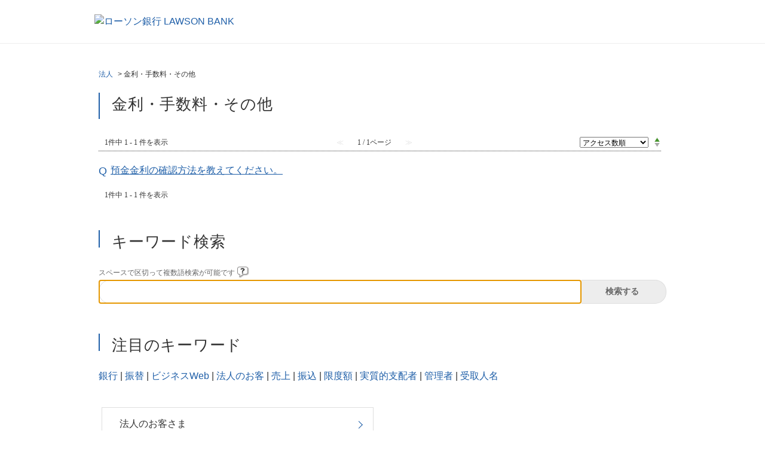

--- FILE ---
content_type: text/html; charset=utf-8
request_url: https://faq.lawsonbank.jp/category/show/311?site_domain=business&sort=sort_access&sort_order=asc
body_size: 5277
content:
<!DOCTYPE html PUBLIC "-//W3C//DTD XHTML 1.0 Transitional//EN" "http://www.w3.org/TR/xhtml1/DTD/xhtml1-transitional.dtd">
<html xmlns="http://www.w3.org/1999/xhtml" lang="ja" xml:lang="ja">
  <head prefix="og: http://ogp.me/ns# fb: http://ogp.me/ns/fb# website: http://ogp.me/ns/website#">
    <meta property="og:title" content="ローソン銀行 | 法人用よくあるご質問" />
    <meta property="og:type" content="website" />
    <meta property="og:description" content="" />
      <meta property="og:site_name" content="ローソン銀行 | 法人用よくあるご質問" />
    <meta property="og:url" content="https://faq.lawsonbank.jp?site_domain=business" />
 <meta http-equiv="content-type" content="text/html; charset=UTF-8" />
    <meta http-equiv="X-UA-Compatible" content="IE=edge,chrome=1" />
    <meta http-equiv="Pragma" content="no-cache"/>
    <meta http-equiv="Cache-Control" content="no-cache"/>
    <meta http-equiv="Expires" content="0"/>
    <meta name="description" content="金利・手数料・その他" />
    <meta name="keywords" content="金利・手数料・その他" />
    <meta name="csrf-param" content="authenticity_token" />
<meta name="csrf-token" content="yEgV2nylyA2Mz9jJQdrNLlxM8FnwFj7zkrtDUH-PiTKJmXbik9ki_RT2x5E3T5O3VOU_ySeFg9dscpSxas916A" />
    <script src="/assets/application_front_pc-70829ab258f817609cf7b092652328b6cc107d834757186420ba06bcb3c507c9.js"></script>
<script src="/assets/calendar/calendar-ja-da58e63df1424289368016b5077d61a523d45dd27a7d717739d0dbc63fa6a683.js"></script>
<script>jQuery.migrateMute = true;</script>
<script src="/assets/jquery-migrate-3.3.2.min-dbdd70f5d90839a3040d1cbe135a53ce8f7088aa7543656e7adf9591fa3782aa.js"></script>
<link rel="stylesheet" href="/assets/application_front_pc-7cab32363d9fbcfee4c18a6add9fe66228e2561d6fe655ed3c9a039bf433fbd8.css" media="all" />
<link href="/stylesheets/style.css?oGA_uFt3_lmUqPQXxDBy5_QIFMNljsKEaDGWhbmDlj7hsVyAtAsUqQyR60-ypSx-_KHbU7Idf6CW-EFkrMNq5A" media="all" rel="stylesheet" type="text/css" />
<link rel="stylesheet" href="https://faq.lawsonbank.jp/css/style.css?site_id=-1" media="all" />
<link rel="stylesheet" href="https://faq.lawsonbank.jp/css/style.css?site_id=5" media="all" />
<!-- Google Tag Manager -->
<script>(function(w,d,s,l,i){w[l]=w[l]||[];w[l].push({'gtm.start':
new Date().getTime(),event:'gtm.js'});var f=d.getElementsByTagName(s)[0],
j=d.createElement(s),dl=l!='dataLayer'?'&l='+l:'';j.async=true;j.src=
'https://www.googletagmanager.com/gtm.js?id='+i+dl;f.parentNode.insertBefore(j,f);
})(window,document,'script','dataLayer','GTM-M69Q9CR');</script>
<!-- End Google Tag Manager -->
    <link rel='canonical' href='https://faq.lawsonbank.jp/category/show/311?site_domain=business'>
    <title>金利・手数料・その他 | ローソン銀行 | 法人用よくあるご質問</title>
    <script type="application/ld+json">{
  "@context": "https://schema.org",
  "@type": "FAQPage",
  "mainEntity": [
    {
      "@type": "Question",
      "name": "預金金利の確認方法を教えてください。",
      "acceptedAnswer": {
        "@type": "Answer",
        "text": "ホームページの「金利照会」よりご確認いただけます。\n\n \n\n＞＞金利情報\n"
      }
    }
  ]
}</script>
  </head>
  <body class="lang_size_medium" id="category_show">
    
    <a name="top"></a>
    <div id="okw_wrapper">
<!-- Google Tag Manager (noscript) -->
<noscript><iframe src="https://www.googletagmanager.com/ns.html?id=GTM-M69Q9CR"
height="0" width="0" style="display:none;visibility:hidden"></iframe></noscript>
<!-- End Google Tag Manager (noscript) -->
<div class="headerBlock">
        <div class="headerBlock__inner">
          <a href="https://www.lawsonbank.jp/" class="headerLogo"><img src="/usr/file/attachment/img_header_logo_pc.png" alt="ローソン銀行 LAWSON BANK"></a>
        </div>
      </div>
      <div id="okw_contents">
        <div id="okw_contents_base">
          <div id="okw_contents_inner" class="clearfix">
            <div id="okw_sub_header" class="clearfix">
              <div id="login_user_name"></div>
              <ul id="fontCol" class="flo_r">
                  <li class="okw_txt">文字サイズ変更</li>
  <li class="fntSml fntSml_ja">
    <a update_flash_color="#d4e0e8" data-remote="true" href="/front/font_size?font_type=small&amp;site_domain=business">S</a>
  </li>
  <li class="fntMidOn fntMidOn_ja">
    <a update_flash_color="#d4e0e8" data-remote="true" href="/front/font_size?font_type=middle&amp;site_domain=business">M</a>
  </li>
  <li class="fntBig fntBig_ja">
    <a update_flash_color="#d4e0e8" data-remote="true" href="/front/font_size?font_type=large&amp;site_domain=business">L</a>
  </li>

              </ul>
              <ul class="okw_bread">
  <li class="okw_bread_list"><a href="/category/show/301?site_domain=business">法人</a><span>&nbsp;&gt;&nbsp;</span><span>金利・手数料・その他</span></li>
</ul>
            
            </div>
            <div class="colArea clearfix"><div class="oneCol okw_main_category">    <div class="ttl_col">
  <h2 class="ttl_bg"><span class="icoResult">金利・手数料・その他 </span></h2>
</div>





<div class="pg_col_top clearfix">
  <p class="pg_no flo_l">
    1件中 1 - 1 件を表示
  </p>
  <div class="pg_scr flo_l">
      <span class='disabled'>≪</span>
    <span>1 / 1ページ</span>
      <span class='disabled'>≫</span>
  </div>
    <div class="okw_sort_select flo_r">
  <form id="faq_list_sort_form" action="/category/show/311?site_domain=business" accept-charset="UTF-8" method="get">
      <input type="hidden" name="id" id="id" value="311" autocomplete="off" />
      
      
      
      
      <input type="hidden" name="sort_order" id="sort_order" value="asc" autocomplete="off" />
      
    <select name="sort" id="faq_list_sort_select"><option selected="selected" value="sort_access">アクセス数順</option>
<option value="sort_new">最新順</option>
<option value="sort_adjust_value">重要度順</option></select>
  
    <div class="sort_arrow clearfix">
        <span class='sort_asc_image_on' title='昇順'></span>
        <a class="sort_desc_image_off" title="降順" href="/category/show/311?site_domain=business&amp;sort=sort_access&amp;sort_order=desc"></a>
    </div>
    <noscript>
      <input type="submit" name="commit" value="並び替え" />
    </noscript>
<input type="hidden" name="site_domain" value="business" /></form></div>
</div>
<ul class="search_list">
    <li class="search_list_inner search_list_bg1" style="z-index:1">
      <p class="search_qattl icoQ_sml">
        <a title="預金金利の確認方法を教えてください。" href="/faq/show/5493?back=front%2Fcategory%3Ashow&amp;category_id=311&amp;page=1&amp;site_domain=business&amp;sort=sort_access&amp;sort_order=asc">預金金利の確認方法を教えてください。</a>
      </p>
      <p class="icoA_sml">
        ホームページの「金利照会」よりご確認いただけます。



＞＞金利情報

        <a title="預金金利の確認方法を教えてください。" class="faq_list_show_detail" href="/faq/show/5493?back=front%2Fcategory%3Ashow&amp;category_id=311&amp;page=1&amp;site_domain=business&amp;sort=sort_access&amp;sort_order=asc">詳細表示</a>
      </p>
      <div class="attribute_list">
        
      </div>
      <div class="search_date_area clearfix">
        <ul class="search_dateNo">
          <li class="faq_no">No：5493</li>
          <li class="faq_date">公開日時：2018/08/01 12:01</li>
          <li class="faq_date">更新日時：2018/09/19 09:08</li>
          <li class="mark_area"></li>
        </ul>
      </div>
    </li>
</ul>
<div class="pg_col_down clearfix">
  <p class="pg_no flo_l">
    1件中 1 - 1 件を表示
  </p>
  
</div>

</div></div><div class="colArea clearfix"><div class="oneCol okw_parts_search">  <div class="ttl_col"><h2 class="ttl_bg"><span class="icoKeyword">キーワード検索</span></h2></div>
<div class="search_frmArea">
  <form id="keyword_form" action="/category/search/311?site_domain=business" accept-charset="UTF-8" method="get">
    <div id="k_search_description" class="search_description">スペースで区切って複数語検索が可能です
      <div class="keyword_helpbtn"></div>
    </div>
      <input type="text" name="keyword" id="keyword_text_field" class="keyword_frm" maxlength="200" autocomplete="off" />
    <input type="submit" name="commit" value="検索する" class="keyword_frmbtn" />
    <pre class="keyword_helpbtn_popup">キーワードの間に半角スペースを入れるとAND検索になります。
キーワードの間に"｜"を入れるとOR検索になります。
キーワードの間に" -"を入れるとハイフンの後ろのキーワードを除外して検索します。
</pre>
      <div class="search_suggest_area">
        <div id="keyword_text_suggest" class="search_suggest clearfix" style="display:none;"></div>
      </div>
      <div class="search_switch clearfix">
          <div class="search_keyword_morph">
            <input type="checkbox" name="morph" id="keyword_morph" value="1" />
            <label for="keyword_morph">文章で検索</label>
          </div>
      </div>

    
<input type="hidden" name="site_domain" value="business" /></form>    <form id="natural_sentence_form" style="display:none;" action="/category/search/311?site_domain=business" accept-charset="UTF-8" method="get">
      <div id="n_search_description" class="search_description">文章で検索できます(200文字以内)</div>
      <textarea name="keyword" id="n_keyword_text_area" class="n_keyword_frm" rows="2" cols="30" onblur="this.value = this.value.slice(0, 200);">
</textarea>
      <input type="submit" name="commit" value="検索する" class="n_keyword_frmbtn" />
      <div class="search_switch clearfix">
        <div class="search_keyword_morph">
          <input type="checkbox" name="morph" id="n_morph" value="1" checked="checked" />
          <label for="n_morph">文章で検索</label>
        </div>
      </div>
<input type="hidden" name="site_domain" value="business" /></form></div>

  <script type='text/javascript'>
    //<![CDATA[
      $('#natural_sentence_form').hide();
      $('#keyword_form').show();

  $('#n_keyword_text_area').on("blur", function() {
      $(this).val($(this).val().slice(0, 200))
  });

    //]]>
  </script>
  <script type='text/javascript'>
    //<![CDATA[
  // ajax_search()
if (Suggest && Suggest.Local){
  Suggest.Local.prototype.search = function() {
    function escapeHTML(val) {
      return $('<div>').text(val).html();
    };
    // init
    var self = this;
    var text = self.getInputText();
    text = text.replace(/^[\s　]+|[\s　]+$/g, '');
    
    if (text == '' || text == null) {
      self.clearSuggestArea();
      return;
    }


    $.ajax({
      type: "POST",
      url: "https://faq.lawsonbank.jp/front/ajax_suggest?site_domain=business",
      data: "keyword=" + encodeURIComponent(text),
      success: function(response){
        self.candidateList = response;
        self.clearSuggestArea();
        //var resultList = self._search(text);
        var resultList = [];
        var temp;
        self.suggestIndexList = [];
        for (var i = 0, length = self.candidateList.length; i < length; i++) {
          resultList.push(escapeHTML(self.candidateList[i]));
          self.suggestIndexList.push(i);
          if (self.dispMax != 0 && resultList.length >= self.dispMax) break;
        }
        if (resultList.length != 0) self.createSuggestArea(resultList);
      }
    });
  };
  if($('keyword_text_field') && $('keyword_text_suggest')){
    new Suggest.Local("keyword_text_field", "keyword_text_suggest", [],
    {interval: 1000, dispMax: 10, highlight: false});
  }
}

    //]]>
  </script>

<script type='text/javascript'>
    //<![CDATA[
    var onloadTime = $.now();
    var firstSubmit = false;
    $('#keyword_form, #natural_sentence_form').on("submit", function(){
      if(firstSubmit) return false;
      var userAgent = window.navigator.userAgent.toLowerCase();
      if($.now() - onloadTime < 1000 && userAgent.indexOf('mozilla') == -1) {
        onloadTime = $.now();
        return false;
      }
      firstSubmit = true;
      return true;
    });

    $(window).on("unload", (function(){}));
    $(document).ready(function(){
      $('.keyword_frmbtn, .n_keyword_frmbtn').prop('disabled', false);
    });

  //]]>
</script>

</div></div><div class="colArea clearfix"><div class="oneCol okw_parts_attention_keyword"><div class="ttl_col">
  <h2 class="ttl_bg"><span class="icoHot">注目のキーワード</span></h2>
</div>
<ul class="attention_keyword_list">
    <li>
      
      <a title="銀行" href="/category/search/311?keyword=%E9%8A%80%E8%A1%8C&amp;site_domain=business">銀行</a>
    </li>
    <li>
      <span>|</span>
      <a title="振替" href="/category/search/311?keyword=%E6%8C%AF%E6%9B%BF&amp;site_domain=business">振替</a>
    </li>
    <li>
      <span>|</span>
      <a title="ビジネスWeb" href="/category/search/311?keyword=%E3%83%93%E3%82%B8%E3%83%8D%E3%82%B9Web&amp;site_domain=business">ビジネスWeb</a>
    </li>
    <li>
      <span>|</span>
      <a title="法人のお客" href="/category/search/311?keyword=%E6%B3%95%E4%BA%BA%E3%81%AE%E3%81%8A%E5%AE%A2&amp;site_domain=business">法人のお客</a>
    </li>
    <li>
      <span>|</span>
      <a title="売上" href="/category/search/311?keyword=%E5%A3%B2%E4%B8%8A&amp;site_domain=business">売上</a>
    </li>
    <li>
      <span>|</span>
      <a title="振込" href="/category/search/311?keyword=%E6%8C%AF%E8%BE%BC&amp;site_domain=business">振込</a>
    </li>
    <li>
      <span>|</span>
      <a title="限度額" href="/category/search/311?keyword=%E9%99%90%E5%BA%A6%E9%A1%8D&amp;site_domain=business">限度額</a>
    </li>
    <li>
      <span>|</span>
      <a title="実質的支配者" href="/category/search/311?keyword=%E5%AE%9F%E8%B3%AA%E7%9A%84%E6%94%AF%E9%85%8D%E8%80%85&amp;site_domain=business">実質的支配者</a>
    </li>
    <li>
      <span>|</span>
      <a title="管理者" href="/category/search/311?keyword=%E7%AE%A1%E7%90%86%E8%80%85&amp;site_domain=business">管理者</a>
    </li>
    <li>
      <span>|</span>
      <a title="受取人名" href="/category/search/311?keyword=%E5%8F%97%E5%8F%96%E4%BA%BA%E5%90%8D&amp;site_domain=business">受取人名</a>
    </li>
</ul></div></div><div class="colArea clearfix"><div class="flo_l twoCol okw_parts_usr_23">
<div class="cateList_area">
          <div class="cate_middle">
             <a href="https://faq.lawsonbank.jp/?site_domain=business">法人のお客さま</a>
          </div>
  </div></div><div class="flo_r twoCol"></div></div><p class="topLink"><a href="#top">TOPへ</a></p>
          </div>
        </div>
      </div>
<div class="footerBlock">
        <div class="footerBlock__copyright">
          <p class="footerBlock__code">金融機関コード（銀行コード）：0042</p>
          <p class="u-en">Copyright  &copy; Lawson Bank, Inc. All Rights Reserved.</p>
        </div>
      </div>
<script src="/usr/file/attachment/default.js"></script>      <div id="okw_footer_default" class="clearfix">
        <p id="okw_logo_footer" class="flo_r logo_footer">
          <a href="https://aisaas.pkshatech.com/faq/" target="_blank">PKSHA FAQ logo</a>
        </p>
      </div>
    </div>


  </body>
</html>


--- FILE ---
content_type: text/css
request_url: https://faq.lawsonbank.jp/css/style.css?site_id=-1
body_size: 5028
content:
/*******************************
font
*******************************/
body, textarea, input, select {
  font-family: "ヒラギノ角ゴ Pro W3", "Hiragino Kaku Gothic Pro", "メイリオ", Meiryo, "Microsoft Yahei","PingHei", "Malgun Gothic", sans-serif;
  -moz-osx-font-smoothing: grayscale;
  -webkit-font-smoothing: antialiased;
  -webkit-text-size-adjust: 100%;
}

/*******************************
非表示対応
*******************************/
#fontCol, .search_switch, .search_faq_type, .cateSepa, .faq_qstInf_col, .topLink, .search_description, .HDcontent .presence, .hd_question_form .help_attention, .hd_question_form .column_ttl, .siteLink, .commit_button_block .input_note {
  display: none;
}

/*******************************
デフォルトスタイル リセット
*******************************/
#okw_contents, #okw_contents_base, #okw_contents_inner,
.ttl_col, .ttl_bg {
  background: none;
}
.icoInf, .icoInfoNews, .icoKeyword, .icoQa, .icoNew, .icoCate, .icoResult, .icoHelpdesk, .icoLogin, .icoHot, .icoFavorite, .icoPickup, .icoCommunity, .icoProf, .icoKey, .icoFaq {
  background-image: none;
  padding: 0;
}
.colArea {
  position: static!important;
}

/*******************************
リンク
*******************************/
a,a:link,a:visited {
  color: #1F5FA8;
  text-decoration: none;
  word-break: break-all;
  cursor: pointer;
}

a:hover {
  text-decoration: underline;
}

button {
  padding: 0;
  border: 0;
  font-size: 100%;
  text-decoration: none;
  word-break: break-all;
  cursor: pointer;
}

a:focus,
button:focus {
  outline: 3px solid orange;
}

/*******************************
.headerBlock
*******************************/
.headerBlock {
  background-color: #fff;
  border-bottom: 1px solid #eee;
}
.headerBlock .headerBlock__inner {
  position: relative;
  width: 964px;
  margin: 0 auto;
  display: flex;
  justify-content: space-between;
  align-items: center;
  height: 72px;
  padding: 0 30px;
}
.headerBlock .headerLogo img {
  width: 140px;
  height: auto;
}

/*******************************
パンくずリスト
*******************************/
#okw_sub_header {
  margin-top: 0;
  margin-bottom: 20px;
}

/*******************************
hdg
*******************************/
.ttl_col {
  border-left: 2px solid #1F5FA8;
  height: auto;
  padding: 0 5px 5px 20px;
  margin-bottom: 40px;
}
.ttl_col h2 {
  line-height: 1.5;
  letter-spacing: 0.03em;
  position: relative;
  /*margin: 80px 0 40px;*/
  /*padding-left: 16px;*/
  font-size: 26px;
  font-weight: normal;
}
.ttl_bg {
  height: inherit;
  padding: 0;
}
.ttl_col .icoResult {
  height: auto;
}
/*******************************
block
*******************************/
#okw_contents_inner {
  padding: 40px 0 1px 15px;
}
.oneCol,
.twoCol {
  margin-bottom: 105px;
}

/*******************************
検索エリア
*******************************/
.search_frmArea {
  margin: 0;
}
.keyword_frm, .search_attribute .search_attribute_input .combo-text, .search_attribute input.search_attribute_input {
  box-sizing: border-box;
  flex-grow: 2;
  width: 85%;
  height: 40px;
  background-color: #fff;
  border: 0;
  font-size: 14px;
  padding: 0 20px;
  vertical-align: middle;
  border-radius: 19px 0 0 19px;
  -webkit-appearance: none;
  border: solid 1px #dedede;
}
.search_frmArea .keyword_frmbtn {
  width: 15%;
  height: 40px;
  box-sizing: border-box;
  border-top: solid 1px #dedede;
  border-right: solid 1px #dedede;
  border-bottom: solid 1px #dedede;
  font-weight: normal;
  text-align: center;
  overflow: hidden;
  position: relative;
  padding: 0 5px 0 0;
  background-color: #ededed;
  background-image: none;
  color: #666;
  font-weight: 700;
  border-radius: 0 19px 19px 0;
  text-decoration: none;
  text-align: center;
  cursor: pointer;
}
.twoCol {

}
.twoCol .keyword_frm, .twoCol .search_attribute .search_attribute_input .combo-text, .twoCol .search_attribute input.search_attribute_input {
  width: 60%;
}
.twoCol .search_frmArea .keyword_frmbtn {
  width: 25%;
}
.keyword_frmbtn:hover{
  content: "";
  -webkit-transition: .2s ease-in-out;
  transition: .2s ease-in-out;
  background-color: rgba(0, 0, 0, 0.3);
}
/*******************************
注目のキーワード
*******************************/
.attention_keyword_list {
  margin-top: 0;
  padding: 0;
}

/*******************************
閲覧の多いFAQ
*******************************/
.search_list,
.qaList,
.faq_relate_list {
  margin: 0;
}
.search_list li,
.faqList li,
.qaList li,
.faq_relate_list li {
  margin-bottom: 20px;
}
.search_list li.Q_sml,
.faqList li.Q_sml,
.qaList li.Q_sml,
.faq_relate_list li.Q_sml {
  position: relative;
  background: none;
  padding: 0 0 0 25px;
}
.search_list li.Q_sml:before,
.faqList li.Q_sml:before,
.qaList li.Q_sml:before,
.faq_relate_list li.Q_sml:before {
  position: absolute;
  top: 3px;
  left: 0;
  content: "Q";
  color: #1F5FA8;
  width: 22px;
  font-size: 18px;
  font-family: Helvetica, Arial, sans-serif;
  line-height: 1.2;
}
.search_list li.Q_sml a,
.faqList li.Q_sml a,
.qaList li.Q_sml a,
.faq_relate_list li.Q_sml a {
  font-weight: normal!important;
  text-decoration: underline!important;
}
.search_list li.Q_sml a:hover,
.faqList li.Q_sml a:hover,
.qaList li.Q_sml a:hover,
.faq_relate_list li.Q_sml a:hover {
  text-decoration: none!important;
}

/*******************************
チャットボット
*******************************/
.chatbot_btn {
  box-sizing: border-box;
  display: inline-block!important;
  color: #ffffff!important;
  height: auto!important;
  background: #006BB5!important;
  width: 100%!important;
  min-height: 64px;
  padding: 0!important;
  color: #fff!important;
  font-weight: bold!important;
  border: 0!important;
  font-size: 14px!important;
  cursor: pointer!important;
  border-radius: 8px!important;
  text-align: center!important;
  text-decoration: none!important;
  min-width: none;
}

.chatbot_box {
  display: none;
}
#konnect-container {
  z-index: 999999!important;
}
#faq_bot_area {
  z-index: 999999!important;
  margin-top: 40px;

}

/*******************************
カテゴリー
*******************************/
.cateList_box {
  margin: 0 -10px 0 -5px;
}
.cate_small {
  display: table;
  padding: 5px 10px 0px 5px;
  font-size: 100%;
}
.cate_small li {
  margin-top: 20px;
}
.cateList_box {
  margin-bottom: 20px;
}
.cateList_2line{
  width: 50%;
}
.cate_middle a {
  display: table-cell;
  vertical-align: middle;
  position: relative;
  font-weight: normal;
  min-height: 57px;
  padding: 0 29px;
  border: solid 1px #dedede;
  color: #333;
  text-decoration: none;
}
.cate_middle{
  display: table;
  position: relative;
  width: 100%;
  border-spacing: 5px 0;
  padding: 0;
  height: 57px;
}
.cate_middle a:hover {
  -webkit-transition: .2s ease-in-out;
  transition: .2s ease-in-out;
  background-color: rgba(0, 0, 0, 0.3);
}
.cate_middle:after {
  position: absolute;
  top: 50%;
  right: 30px;
  width: 8px;
  height: 8px;
  margin-top: -4px;
  content: '';
  -webkit-transform: rotate(45deg);
  -ms-transform: rotate(45deg);
  transform: rotate(45deg);
  border-top: 1px solid #1F5FA8;
  border-right: 1px solid #1F5FA8;
}
.cate_small li {
  display: block!important;
}
.cate_small li a {
  position: relative;
  display: inline-block;
  padding-left: 20px;
}
.cate_small li a:before {
  position: absolute;
  top: 11px;
  left: 5px;
  width: 5px;
  height: 5px;
  margin-top: -4px;
  margin-top: -3px;
  content: '';
  -webkit-transform: rotate(45deg);
  -ms-transform: rotate(45deg);
  transform: rotate(45deg);
  border-top: 1px solid #006BB5;
  border-right: 1px solid #006BB5;
}

/*******************************
カテゴリーツリー
*******************************/
.category_tree {
  background: #ffffff;
  width: 220px;
  margin: 0;
  border-bottom: 1px solid #e6e6e6;
}
.category_tree * {
  box-sizing: border-box;
}
.category_tree .cate_count {
  display: none;
}
.category_tree .ttl_col {
  display: none!important;
  border: none;
  margin-bottom: 24px;
}
.category_tree .ttl_bg {
  box-sizing: border-box;
  background: none;
  border: none;
  font-size: 18px;
  padding: 0;
  width: 220px;
  height: auto!important;
}
.category_tree .pm_icon {
  margin: 0;
  padding-right: 25px;
}
.icocate_tree {
  background: none;
  padding: 0;
  height: auto;
  font-weight: normal;
}
.cate_pull_inert_bg {
  padding: 0!important;
}
.category_level_0 {
  margin: 0;
}
.category_level_1,
.category_level_2,
.category_level_3
{
  margin: 0;
}
.category_level_0 li,
.category_level_1 li,
.category_level_2 li,
.category_level_3 li {
  font-size: 14px;
  background: #fff;
}
.category_level_0 li:hover,
.category_level_1 li:hover,
.category_level_2 li:hover,
.category_level_3 li:hover {
  background: #f6f6f6;
  -webkit-transition: .2s ease-in-out;
  transition: .2s ease-in-out;
}
.category_level_0 li a,
.category_level_1 li a,
.category_level_2 li a,
.category_level_3 li a {
  color: #333!important;
  padding: 16px 32px 16px 0;
  -webkit-transition: .2s ease-in-out;
  transition: .2s ease-in-out;
  position: relative;
  background: none;
}
.category_level_0 li a:hover,
.category_level_1 li a:hover,
.category_level_2 li a:hover,
.category_level_3 li a:hover {
  text-decoration: none;
}
.category_level_0 li a:before,
.category_level_1 li a:before,
.category_level_2 li a:before,
.category_level_3 li a:before {
  position: absolute;
  top: 50%;
  right: 15px;
  width: 8px;
  height: 8px;
  margin-top: -4px;
  content: '';
  -webkit-transform: rotate(45deg);
  -ms-transform: rotate(45deg);
  transform: rotate(45deg);
  border-top: 1px solid #006BB5;
  border-right: 1px solid #006BB5;
}
.category_none {
  padding: 0;
  background: none;
}
.category_open .pm_icon,
.category_open a:hover.pm_icon {
  background: url(/usr/file/attachment/cate_on.gif) no-repeat 0px 0px;
}
.category_close .pm_icon,
.category_close a:hover.pm_icon {
  background: url(/usr/file/attachment/cate_off.gif) no-repeat 0px 0px;
}

.category_close .pm_icon,
.category_close a:hover .pm_icon,
.category_open .pm_icon,
.category_open a:hover.pm_icon {
  width: 20px;
  background-position: left center!important;
}
.category_close .pm_icon:before,
.category_close a:hover .pm_icon:before,
.category_open .pm_icon:before,
.category_open a:hover.pm_icon:before {
  border: none;
}
.category_select,
.category_none.category_select {
  background: none;
  background-color: #f6f6f6;
}

/*******************************
カテゴリーページ
*******************************/
.search_qattl {
  color: #1F5FA8;
  text-decoration: underline;
  word-break: break-all;
  font-weight: normal;
}
.search_qattl.icoQ_sml {
  position: relative;
  background: none;
}
.search_qattl.icoQ_sml:before {
  position: absolute;
  top: 3px;
  left: 0;
  content: "Q";
  color: #1F5FA8;
  width: 22px;
  font-size: 18px;
  font-family: Helvetica, Arial, sans-serif;
  line-height: 1.2;
}
.icoA_sml, .attribute_list, .search_date_area {
  display: none;
}
.search_list_bg1, .search_list_bg2 {
  background: #fff!important;
}
.search_list_inner {
  border-bottom: none!important;
  padding: 0!important;
  margin-top: 20px!important;
  margin-bottom: 20px!important;
}

/*******************************
個別ページ
*******************************/
.icoQ {
  position: relative;
  background: none;
  color: #1F5FA8;
  padding: 1px 0 7px 30px;
}
.icoQ:before {
  position: absolute;
  top: 0;
  left: 0;
  content: "Q";
  color: #1F5FA8;
  font-family: Helvetica, Arial, sans-serif;
  font-weight: bold;
}
.faq_qstCont_col {
  display: none;
}
.icoA {
  position: relative;
  background: none;
  color: #0f0f0f;
  font-size: 16px;
  padding: 1px 0 7px 30px;
}
.icoA:before {
  position: absolute;
  top: 0;
  left: 0;
  content: "A";
  color: #D05539;
  font-family: Helvetica, Arial, sans-serif;
  font-weight: bold;
}
.faq_ans_bor {
  background: none;
}
.okw_enquete_area {
  width: 100%;
  border: none;
  padding: 0;
}
.faq_qstCont_ttl,
.faq_ans_ttl {
  margin-left: 0!important;
  margin-right: 0!important;
}
.faq_ans_col {
  padding-left: 0!important;
  padding-right: 0!important;
}
#faq_answer_contents table{
  padding: 5px!important;
  font-size: 100%!important;
  border-collapse: collapse!important;
  border-spacing: 0!important;
  font-size: 100%!important;
  background: transparent!important;
}
#faq_answer_contents table td{
  padding: 16px 8px!important;
  vertical-align: middle!important;
  border: solid 1px #dedede!important;
}
#enquete_form{
  width: 700px;
  margin: 0 auto;
}
.questioner_ttl {
  border-left: 3px solid #006BB5;
  border-bottom: none;
  height: 30px;
  padding: 5px 5px 5px 20px;
  margin-bottom: 40px;
  font-size: 24px;
  font-weight: bold;
}
.faq_form_list {
  text-align: left;
  /*float: inherit;*/
  width: 100%;
  word-break: break-all;
  margin-bottom: 40px;
}
.questioner_txt_col {
  clear: both;
  width: 100%;
  margin: 0 0 20px 0;
  text-align: left;
}
.questioner_txt{
  height: 140px;
}
.faq_form_list li {
  position: relative;
  display: table;
  width: 49%;
  height: 150px;
  float: left;
}
.faq_form_list li:nth-of-type(1) {
  margin-right: 2%;
  background: url(/usr/file/attachment/img_circle_blue.png) 50% 20px no-repeat;
}
.faq_form_list li:nth-of-type(2) {
  background: url(/usr/file/attachment/img_cross_blue.png) 50% 20px no-repeat;
}
.faq_form_list li:nth-of-type(1) input:checked + label {
  background: #006BB5 url(/usr/file/attachment/img_circle_white.png) 50% 20px no-repeat;
  color: #FFF;
}
.faq_form_list li:nth-of-type(2) input:checked + label {
  background: #006BB5 url(/usr/file/attachment/img_cross_white.png) 50% 20px no-repeat;
  color: #FFF;
}
.faq_form_list li input {
  display: none;
}
.faq_form_list li label {
  position: relative;
  display: table-cell;
  width: 100%;
  height: 150px;
  text-align: center;
  vertical-align: bottom;
  border: solid 1px #dedede;
  color: #333;
  box-sizing: border-box;
  text-decoration: none;
  margin-bottom: 20px;
  padding-bottom: 20px;
}
.faq_form_list li label:hover{
  cursor: pointer;
}
.questioner_submit_btn {
  width: 100%;
  height: auto!important;
}
.questioner_btn {
  display: block!important;
  color: #ffffff!important;
  height: auto!important;
  background: #006BB5!important;
  width: 100%!important;
  min-height: 64px;
  box-sizing: border-box;
  padding-top: 0!important;
  color: #fff!important;
  font-weight: bold!important;
  border: 0!important;
  font-size: 14px!important;
  cursor: pointer!important;
  border-radius: 8px!important;
  text-align: center!important;
  text-decoration: none!important;
}
.questioner_btn:hover {
  opacity: 0.7;
}

/*******************************
お問い合わせ（ヘルプデスク）
*******************************/
.okw_hdq_form_area h1 {
  line-height: 1.5;
  letter-spacing: 0.03em;
  margin-top: 24px;
  margin-bottom: 40px;
  font-size: 44px;
  font-weight: normal;
}
.hd_question_form, .create_account_request_form {
  width: 100%;
  box-sizing: border-box;
}
.HDcontents_table, .create_account_request_contents_table {
  border: 1px solid #dedede;
}
.HDcontents_table{
  border-bottom: none;
}
.HDcolumn_left div{
  font-weight: 700;
  padding: 16px 20px;
}
.HDcolumn_right .parts_custom_usr_9,.HDcolumn_right .parts_custom_usr_5 p,.HDcolumn_right .parts_custom_usr_6 {
  font-weight: normal;
}
.HDcontent dl, .create_account_request_content dl {
  display: block;
  background-color: rgb(237, 237, 237);
}
.HDcontent dt, .HDcontent dd, .create_account_request_content dt, .create_account_request_content dd {
  display: block;
}
.HDcolumn_left, .create_account_request_left {
  width: auto;
  padding: 0;
}
.HDcolumn_right, .create_account_request_right {
  width: auto;
  border-left: none;
  background-color: #FFFFFF;
  text-align: left;
  padding: 16px 20px;
  overflow: hidden;
  min-height: 1.4em;
  max-width: none;
}
.okw_parts_helpdesk a {
  display: block;
  box-sizing: border-box;
  position: relative;
  background: #006BB5;
  width: 100%;
  min-height: 64px;
  padding-top: 20px;
  color: #fff;
  font-weight: bold;
  border: 0;
  font-size: 14px;
  cursor: pointer;
  border-radius: 8px;
  -webkit-transition: .2s ease-in-out;
  transition: .2s ease-in-out;
  text-align: center;
  text-decoration: none;
}
.okw_parts_helpdesk li a:hover::before{
  opacity: 1;
}
.okw_parts_helpdesk li a::before {
  display: block;
  content: "";
  position: absolute;
  z-index: 0;
  top: 0;
  right: 0;
  bottom: 0;
  left: 0;
  border-radius:8px;
  -webkit-transition: .2s ease-in-out;
  transition: .2s ease-in-out;
  background-color: rgba(0, 0, 0, 0.3);
  opacity: 0;
}

.okw_parts_helpdesk .qaList li {
  padding: 0;
}
.icoHdquestion, .icoCreateAccountRequest {
  background: none;
  padding-left: 0;
}
.icoHdquestion, .icoCreateAccountRequest {
  padding: 0;
}
.HDcontents_table .line_custom_usr_5 .HDcolumn_left,
.HDcontents_table .line_custom_usr_6 .HDcolumn_left,
.HDcontents_table .line_custom_usr_7 .HDcolumn_left,
.HDcontents_table .line_custom_usr_8 .HDcolumn_left,
#helpdesk_create .line_custom_usr_9 .HDcolumn_left,
#helpdesk_create .line_custom_usr_9 .parts_custom_usr_9,
.HDcontents_table .line_custom_usr_16 .HDcolumn_left,
.HDcontents_table .line_custom_usr_17 .HDcolumn_left,
#helpdesk_create .line_custom_usr_18 .HDcolumn_left,
#helpdesk_create .line_custom_usr_18 .parts_custom_usr_18,
#helpdesk_create .parts_custom_usr_19
{
  display: none;
}
.HDcontents_table .line_custom_usr_5 .HDcolumn_right,
.HDcontents_table .line_custom_usr_6 .HDcolumn_right,
.HDcontents_table .line_custom_usr_7 .HDcolumn_right,
.HDcontents_table .line_custom_usr_8 .HDcolumn_right,
.HDcontents_table .line_custom_usr_9 .HDcolumn_right,
.HDcontents_table .line_custom_usr_16 .HDcolumn_right,
.HDcontents_table .line_custom_usr_17 .HDcolumn_right,
#helpdesk_create .line_custom_usr_18 .HDcolumn_right,
#helpdesk_create .parts_custom_usr_19 .HDcolumn_right
{
  width: auto;
  max-width: none;
}
#helpdesk_create .parts_client_user_0 {
  padding: 16px 20px;
}
#helpdesk_create .line_custom_usr_9,
#helpdesk_create .line_custom_usr_18 {
  min-height: 0;
}
#helpdesk_create .line_custom_usr_9 .HDcolumn_right,
#helpdesk_create .line_custom_usr_18 .HDcolumn_right {
  padding: 0;
  min-height: 0;
}
#helpdesk_create .line_custom_usr_9 .parts_custom_usr_9,
#helpdesk_create .line_custom_usr_18 .parts_custom_usr_18 {
  padding: 16px 20px;
}

.line_client_user_1 {
  border-bottom: none;
}
.commit_button_block {
  overflow: hidden;
  background: none;
  display: -webkit-flex; /* Safari */
  display: flex;
  -webkit-align-items: center; /* Safari */
  align-items: center;
  -webkit-justify-content: center; /* Safari */
  justify-content: center;
}
.hdq_confirm_btn {
  position: relative;
  display: -ms-inline-grid!important;
  display: inline-flex!important;
  margin: 0 10px;
}
.hdq_confirm_btn .hdq_confirm_btn_l,
.hdq_confirm_btn .hdq_confirm_btn_r,
.hdq_confirm_btn_s .hdq_confirm_btn_l,
.hdq_confirm_btn_s .hdq_confirm_btn_r {
  display: none;
}
.hdq_confirm_btn_c {
  display: block!important;
  position: relative!important;
  height: auto!important;
  background: #1F5FA8!important;
  padding: 0px!important;
  color: #fff!important;
  font-weight: bold!important;
  border: 0!important;
  font-size: 14px!important;
  cursor: pointer!important;
  border-radius: 8px!important;
  text-align: center!important;
  text-decoration: none!important;
  -webkit-transition: .2s ease-in-out;
  transition: .2s ease-in-out;
  width: 268px!important;
  min-height: 64px!important;
}
.hdq_confirm_btn_c a{
  box-sizing: border-box;
  padding-top: 20px;
}
.hdq_confirm_btn:hover::before{
  opacity: 1;
}
.hdq_confirm_btn::before {
  display: block;
  content: "";
  position: absolute;
  z-index: 0;
  top: 0;
  right: 0;
  bottom: 0;
  left: 0;
  border-radius:8px;
  -webkit-transition: .2s ease-in-out;
  transition: .2s ease-in-out;
  background-color: rgba(0, 0, 0, 1);
  opacity: 0;
}
input.hdq_confirm_btn_c:hover{
  opacity: 0.7;
}
.hdq_confirm_btn_c a:hover::before{
  opacity: 1;
}
.hdq_confirm_btn_c a::before {
  display: block;
  content: "";
  position: absolute;
  z-index: 0;
  top: 0;
  right: 0;
  bottom: 0;
  left: 0;
  border-radius:8px;
  -webkit-transition: .2s ease-in-out;
  transition: .2s ease-in-out;
  background-color: rgba(0, 0, 0, 0.3);
  opacity: 0;
}
.hdq_confirm_btn_c a {
  box-sizing: border-box;
  display: block;
  content: "";
  position: absolute;
  top: 0;
  right: 0;
  bottom: 0;
  left: 0;
  color: #fff!important;
  text-align: center!important;
  text-decoration: none!important;
  min-width: 100%;
}
.contact_btn {
  box-sizing: border-box;
  display: inline-block!important;
  color: #ffffff!important;
  width: 100%!important;
  padding: 10px!important;
  color: #fff!important;
  font-weight: bold!important;
  border: 0!important;
  font-size: 14px!important;
  cursor: pointer!important;
  text-align: center!important;
  text-decoration: none!important;
  min-width: none;
  background-color: #1F5FA8!important;
  min-height: 64px!important;
  border-radius: 8px!important;
}
button {
  -webkit-appearance: none;
  appearance: none;
}
.hdq_confirm_btn_pre {
  -webkit-appearance: none;
  overflow: hidden;
  clear: both;
  position: relative!important;
  display: inline-block!important;
  margin: 0 10px;
  color: #006BB5!important;
  min-height: 64px!important;
  background: #fff!important;
  width: 268px!important;
  padding-top: 20px!important;
  font-weight: bold!important;
  border: 0!important;
  font-size: 14px!important;
  cursor: pointer!important;
  box-sizing: border-box!important;
  border: 1px solid #006BB5!important;
  border-radius: 8px!important;
  text-align: center!important;
  text-decoration: none!important;
}
input.hdq_confirm_btn_pre {
  padding: 0px!important;
}
.hdq_confirm_btn_pre:hover::before{
  opacity: 1;
  border-radius:8px;
}
.hdq_confirm_btn_pre::before {
  display: block;
  content: "";
  position: absolute;
  z-index: 2;
  top: 0;
  right: 0;
  bottom: 0;
  left: 0;
  -webkit-transition: .2s ease-in-out;
  transition: .2s ease-in-out;
  background-color: rgba(0, 0, 0, 0.3);
  opacity: 0;
}
.f10 {
  font-size: 11px;
}
#helpdesk_index .line_custom_usr_9 .input_note {
  display: none;
}
.hdq_finish_msg_area{
  background-color: #ededed;
  border: 1px solid #dedede;
}
.contact_btn :hover::before{
  opacity: 1;
  border-radius:8px;

}
.contact_btn ::before {
  display: block;
  content: "";
  position: absolute;
  z-index: 0;
  top: 0;
  right: 0;
  bottom: 0;
  left: 0;
  -webkit-transition: .2s ease-in-out;
  transition: .2s ease-in-out;
  background-color: rgba(0, 0, 0, 0.3);
  opacity: 0;
}

/*******************************
.検索結果画面
*******************************/
.icoQ_sml {

}

/*******************************
.お問い合わせ
*******************************/
.c-section__inner {
  margin-bottom: 56px;
}
.u-font--12 {
  font-size: 12px;
}
@media (max-width: 767px) {
  .c-section__inner {
    margin-bottom: 48px;
  }
}
.m-inquiry {
  margin-bottom: 16px;
  padding: 32px 27px;
  border: solid 1px #ededed;
}

@media screen and (max-width: 767px) {
  .m-inquiry {
    padding: 32px 15px;
  }
}

.m-inquiry__ttl {
  margin-bottom: 16px;
  font-size: 16px;
  font-weight: 700;
  text-align: center;
}

.m-inquiry .e-define-table {
  margin: 20px 0;
}

.m-inquiry .e-define-table__ttl {
  width: 8em;
}

@media screen and (max-width: 767px) {
  .m-inquiry .e-define-table__ttl {
    width: 6em;
  }
}

.m-inquiry .e-define-table__txt {
  margin-left: 8em;
}

@media screen and (max-width: 767px) {
  .m-inquiry .e-define-table__txt {
    margin-left: 6em;
  }
}

.m-inquiry__tel, .m-inquiry__tel--small {
  margin-bottom: 16px;
  font-size: 32px;
  font-weight: 700;
  line-height: 1.1;
  text-align: center;
  font-family: Helvetica, Arial, sans-serif;
}

@media screen and (max-width: 767px) {
  .m-inquiry__tel a, .m-inquiry__tel--small a {
    text-decoration: none;
  }
}

.m-inquiry__tel .u-font--12, .m-inquiry__tel--small .u-font--12 {
  margin-left: 2px;
  font-family: "ヒラギノ角ゴ Pro W3", "Hiragino Kaku Gothic Pro", "メイリオ", Meiryo, "Microsoft Yahei","PingHei", "Malgun Gothic", sans-serif;
  vertical-align: 0.5em;
}

@media screen and (max-width: 767px) {
  .m-inquiry__tel .u-font--12, .m-inquiry__tel--small .u-font--12 {
    color: #333;
  }
}

.m-inquiry__tel--small {
  font-size: 24px;
}

.m-inquiry__tel--small .u-font--12 {
  vertical-align: 0.25em;
}

.m-inquiry__info {
  text-align: center;
  color: #666666;
}

.m-inquiry__info--small {
  text-align: center;
  font-size: 12px;
  margin-bottom: 10px;
}

.m-inquiry__icon {
  width: 30px;
  height: 24px;
  vertical-align: -0.05em;
}

.m-inquiry__tel--small .m-inquiry__icon {
  vertical-align: -0.15em;
}

.input_note {
  color: inherit;
  font-size: inherit;
}
.input_note a {
  pointer-events: none;
}

.new_incident input {
  border: solid 1px #dedede;
  padding: 5px;
}

/*******************************
.footerBlock
*******************************/
.footerBlock {
  padding: 25px;
  color: #666;
  font-size: 13px;
  text-align: center;
  background: #ededed;
  margin-bottom: 15px;
}
.footerBlock .footerBlock__copyright {
  text-align: center;
  align-items: center;
  width: 988px;
  margin: 0 auto;
  border-top: solid 1px rgba(255,255,255,.2);
  font-size: 12px;
}
.footerBlock .footerBlock__code {

}
.footerBlock .u-en {
  font-family: Helvetica, Arial, sans-serif !important;
}

/*******************************
運用更新
*******************************/
.scroll-icon {
    display: none !important;
}
.scroll_table table td{
    text-align: center;
}
.u-c--red {
  color: #D05539 !important;
}
.u-hidden-pc {
  display: none;
}

.u-flex{
  display:flex !important;
}
.u-flex>img{
  width: 312px;
  margin-right:20px;
}
.lb-faq-list {
  padding-left: 20px !important;
}
.lb-faq-list--mb0 {
  margin-bottom: 0 !important;
}
.lb-faq-list--mt0 {
  margin-top: 0 !important;
}
.lb-faq-list.lb-faq-list--item {
  padding-left: 0px !important;
}
.lb-faq-list .lb-faq-list__item {
  position: relative;
  list-style: none !important;
  list-style-type: none !important;
  padding-left: 1.5em;
}
.lb-faq-list .lb-faq-list__item::before {
  content: "※";
  display: block;
  position: absolute;
  top: 0;
  left: 0;
  width: auto;
  height: auto;
  margin: 0;
  border: 0;
}

--- FILE ---
content_type: application/javascript; charset=utf-8
request_url: https://tag-cribnotes.j-a-net.jp/container_manager/472aa835-ed32-4476-8db6-659dbf75ad9f/atm.js
body_size: 14158
content:
/*
 @overview es6-promise - a tiny implementation of Promises/A+.
 @copyright Copyright (c) 2014 Yehuda Katz, Tom Dale, Stefan Penner and contributors (Conversion to ES6 API by Jake Archibald)
 @license   Licensed under MIT license
            See https://raw.githubusercontent.com/stefanpenner/es6-promise/master/LICENSE
 @version   4.1.1
*/
(function(e){function c(k){if(a[k])return a[k].exports;var h=a[k]={i:k,l:!1,exports:{}};e[k].call(h.exports,h,h.exports,c);h.l=!0;return h.exports}var a={};c.m=e;c.c=a;c.d=function(a,h,b){c.o(a,h)||Object.defineProperty(a,h,{configurable:!1,enumerable:!0,get:b})};c.n=function(a){var h=a&&a.__esModule?function(){return a["default"]}:function(){return a};c.d(h,"a",h);return h};c.o=function(a,h){return Object.prototype.hasOwnProperty.call(a,h)};c.p="";return c(c.s=17)})([function(e,c,a){c.__esModule=
!0;e=function(){function a(){}a.isNull=function(a){return"undefined"===typeof a||null==a};a.notNull=function(h){return!a.isNull(h)};return a}();c.NullChecker=e},function(e,c,a){c.__esModule=!0;var k=a(0),h=a(5);e=function(){function b(){}b.getProtocol=function(){return window.location.protocol};b.getDomain=function(){return document.domain};b.getHost=function(){return window.location.host};b.getUrlAnchor=function(){return document.location.hash};b.getDomainFromURL=function(b){return b.match(/(https?:\/\/)?([^/\?#]*)[/\?#]?/)[2].replace(/:\d+/,
"")};b.getReferrer=function(){return document.referrer};b.getReferrerDomain=function(){return b.getDomainFromURL(b.getReferrer())};b.getQueryString=function(){return window.location.search.substring(1,window.location.search.length)};b.getPagePath=function(){return document.location.host+document.location.pathname};b.getLocationWithoutProtocol=function(){return document.location.host+document.location.pathname+document.location.search+document.location.hash};b.getUserAgent=function(){return window.navigator.userAgent.toLowerCase()};
b.getQueryParam=function(d){void 0===d&&(d=!0);for(var f={},m=0,a=b.getQueryString().split("&");m<a.length;m++){var g=a[m].split("="),h=g[0];g=g[1];try{f[decodeURIComponent(h)]=decodeURIComponent(k.NullChecker.isNull(g)?"":g)}catch(l){if(!d)throw l;}}return f};b.addQueryParam=function(b,f){var d=b.split("#"),a=d[1],g=d[0].split("?");d=g[0];var h=g[1];g={};var c=0;for(h=k.NullChecker.isNull(h)?[]:h.split("&");c<h.length;c++){var p=h[c].split("="),e=p[0];g[e]=1>=p.length?"":p[1]}for(e in f)g[encodeURIComponent(e)]=
encodeURIComponent(f[e]);c=[];for(e in g)c.push(e+"="+g[e]);return d+(0==c.length?"":"?"+c.join("&"))+(k.NullChecker.isNull(a)?"":"#"+a)};b.addQueryParamWithoutOverride=function(d,f){var a=d.split("#"),h=a[1],g=a[0].split("?");a=g[0];var c=g[1];g={};var l=0;for(c=k.NullChecker.isNull(c)?[]:c.split("&");l<c.length;l++){var e=c[l].split("="),r=e[0];g[r]=1>=e.length?"":e[1]}g=b.addQueryParamHashWithoutOverride(g,f);l=[];for(r in g)l.push(r+"="+g[r]);return a+(0==l.length?"":"?"+l.join("&"))+(k.NullChecker.isNull(h)?
"":"#"+h)};b.addQueryParamHashWithoutOverride=function(b,f){var d=h.ObjectUtil.assign(b),a;for(a in f){var g=encodeURIComponent(a),c=encodeURIComponent(f[a]);k.NullChecker.notNull(d[g])||(d[g]=c)}return d};return b}();c.URLLocation=e},function(e,c,a){c.__esModule=!0;var k=a(19),h=a(8),b=a(5),d=a(0),f=a(7);e=function(){function a(b){this.values=b}a.prototype.isEmpty=function(){return b.ObjectUtil.isEmpty(this.values)};a.prototype.asQueryParamForTracking=function(){if(this.isEmpty())return{};var b=
{},d;for(d in this.values)b[a.TRACKING_PREFIX+"_"+d]=this.values[d];return b};a.prototype.asCookieParamForTracking=function(){if(this.isEmpty())return{};var b={};b[a.TRACKING_KEY_FOR_COOKIE]=new k.URIString(JSON.stringify(this.values));return b};a.prototype.set=function(b,d){this.values[b]=d};a.prototype.get=function(b){return!this.values||d.NullChecker.isNull(this.values[b])?"":this.values[b]};a.prototype.keys=function(){if(!this.values)return[];var b=[],d;for(d in this.values)b.push(d);return b};
a.prototype.isEqual=function(b,d){return this.get(b)==d};a.prototype.isPreviewMode=function(){return"1"==this.get(a.PREVIEW_MODE_KEY)};a.prototype.isAssignedTrackingUserId=function(){return""!==this.get(a.TRACKING_USER_ID_KEY)};a.prototype.assignTrackingUserId=function(){this.set(a.TRACKING_USER_ID_KEY,f.UUID.generate())};return a}();c.TrackingData=e;(function(d){function a(b){var a={},f;for(f in b)if((new RegExp("^"+d.TRACKING_PREFIX+"_")).test(f)){var g=f.replace(new RegExp("^"+d.TRACKING_PREFIX+
"_"),"");a[g]=b[f]}return a}d.TRACKING_USER_ID_KEY="uuid";d.PREVIEW_MODE_KEY="preview";d.TRACKING_KEY_FOR_COOKIE="__cribnotes_prm";d.TRACKING_KEY_FOR_LOCAL_STORAGE="__cribnotes_str";d.TRACKING_PREFIX="__cribnotes";d.fromQueryParam=function(b){b=a(b);return new d(b)};d.fromQueryParamWithOptionals=function(f,h){var g=b.ObjectUtil.assign(f,a(h));return new d(g)};d.fromCookie=function(){try{return new d(JSON.parse(h.CookieUtil.getCookie(d.TRACKING_KEY_FOR_COOKIE)))}catch(g){return new d({})}};d.fromCookieValue=
function(b){try{var a=h.CookieUtil.parseCookieValue(b);return new d(JSON.parse(a[1]))}catch(l){return new d({})}}})(e=c.TrackingData||(c.TrackingData={}));c.TrackingData=e},function(e,c,a){var k=this&&this.__extends||function(){var a=Object.setPrototypeOf||{__proto__:[]}instanceof Array&&function(b,d){b.__proto__=d}||function(b,d){for(var a in d)d.hasOwnProperty(a)&&(b[a]=d[a])};return function(b,d){function f(){this.constructor=b}a(b,d);b.prototype=null===d?Object.create(d):(f.prototype=d.prototype,
new f)}}();c.__esModule=!0;e=function(a){function b(){return null!==a&&a.apply(this,arguments)||this}k(b,a);b.report=function(b,f){try{a.report.call(this,"error",b,f)}catch(m){console.error(m)}};return b}(a(4).Logging);c.ErrorLogging=e},function(e,c,a){c.__esModule=!0;var k=a(7),h=a(1),b=a(0),d=a(18),f=a(2),m=(b.NullChecker.isNull("production")?a(11):a(13)).Config;e=function(){function a(){}a.splitByEncodedLength=function(d,a){if(10>a)return[];if(""===d)return[""];var f=d.match(RegExp("(?:[\ud800-\udbff][\udc00-\udfff]|[^\ud800-\udfff]){1}",
"g"));if(b.NullChecker.isNull(f))return[""];for(var g=[],c="",h="",m=0;m<f.length;m++){var n=f[m];(h+encodeURIComponent(n)).length<=a?(c+=n,h+=encodeURIComponent(n)):(g.push(c),c=n,h=encodeURIComponent(n))}g.push(c);return g};a.report=function(b,a,c){c=this.splitByEncodedLength(c,1E3);for(var g=k.UUID.generate(),m=0;m<c.length;m++){var n=c[m],e=this.createImageTag(),l=document.location.protocol+"//"+h.URLLocation.getPagePath();e.src=h.URLLocation.addQueryParam(this.loggingServer(),{t:b,c:a,cn:f.TrackingData.fromCookie().get("uuid"),
sid:f.TrackingData.fromCookie().get("sid"),mid:g,v:d.VERSION.get(),u:l,r:h.URLLocation.getReferrer(),q:h.URLLocation.getQueryString(),a:h.URLLocation.getUrlAnchor(),ua:h.URLLocation.getUserAgent(),m:n})}};a.createImageTag=function(){return document.createElement("img")};a.loggingServer=function(){return m.loggingURL};return a}();c.Logging=e},function(e,c,a){c.__esModule=!0;var k=a(0);e=function(){function a(){}a.getKeys=function(b){if(b!==Object(b))throw new TypeError("Object.keys called on a non-object");
var a=[],f;for(f in b)Object.prototype.hasOwnProperty.call(b,f)&&a.push(f);return a};a.isEmpty=function(b){return 0==a.getKeys(b).length};a.assign=function(b){for(var a=[],f=1;f<arguments.length;f++)a[f-1]=arguments[f];f=k.NullChecker.isNull(b)?{}:Object(b);for(var c=0;c<a.length;c++){var h=a[c];if(!k.NullChecker.isNull(h))for(var g in h)h.hasOwnProperty(g)&&(f[g]=h[g])}return f};return a}();c.ObjectUtil=e},function(e,c,a){c.__esModule=!0;e=function(){function a(){}a.addEventListener=function(a,b,
d){a.addEventListener?a.addEventListener(b,d,!0):a.attachEvent&&a.attachEvent("on"+b,d)};a.addDomReadyEvent=function(a){function b(){g||(g=!0,a())}function d(){c();b()}function f(){"complete"===document.readyState&&(c(),b())}function c(){document.addEventListener?(document.removeEventListener("DOMContentLoaded",d),window.removeEventListener("load",d)):(document.detachEvent("onreadystatechange",f),window.detachEvent("onload",d))}function h(){var a=!1;try{a=null==window.frameElement&&document.documentElement}catch(l){}a&&
a.doScroll&&function p(){if(!g){try{a.doScroll("left")}catch(r){setTimeout(p,50);return}c();b()}}()}var g=!1;"complete"===document.readyState||"loading"!==document.readyState&&!document.documentElement.doScroll?a():document.addEventListener?(document.addEventListener("DOMContentLoaded",d),window.addEventListener("load",d)):document.attachEvent&&(document.attachEvent("onreadystatechange",f),window.attachEvent("onload",d),h())};return a}();c.EventListener=e},function(e,c,a){c.__esModule=!0;e=function(){function a(){}
a.generate=function(){for(var a="xxxxxxxx-xxxx-4xxx-yxxx-xxxxxxxxxxxx".split(""),b=0,d=a.length;b<d;b++)switch(a[b]){case "x":a[b]=Math.floor(16*Math.random()).toString(16);break;case "y":a[b]=(Math.floor(4*Math.random())+8).toString(16)}return a.join("")};return a}();c.UUID=e},function(e,c,a){c.__esModule=!0;var k=a(0);e=function(){function a(){}a.getCookie=function(b){if(0>=document.cookie.length)return"";for(var d="",f=-1,c=0,h=document.cookie.split("; ");c<h.length;c++){var g=h[c].split("=");
if(g[0]==b){var e=a.parseCookieValue(g[1]);g=e[0];e=e[1];g>f&&(f=g,d=e)}}return d};a.parseCookieValue=function(b){try{var d=decodeURIComponent(b),f=d.match(new RegExp("^"+a.TIME_PREFIX+"_(\\d+)_(.*)$"));if(k.NullChecker.isNull(f))return[0,d];var c=f.slice(1,3);return[Number(c[0]),c[1]]}catch(n){return[0,""]}};a.setCookie=function(b,d,f){void 0===d&&(d=null);void 0===f&&(f=this.DEFAULT_COOKIE_EXPIRE_DAYS);for(var c in b)document.cookie=a.getCookieString(c,b[c],d,f)};a.getCookieString=function(b,d,
f,c){var h=(new Date).getTime();c=(new Date(h+864E5*c)).toUTCString();d=a.TIME_PREFIX+"_"+h+"_"+d.toString();f=k.NullChecker.notNull(f)?" domain="+f+";":"";return b+"="+d+"; path=/; expires="+c+";"+f};return a}();c.CookieUtil=e;(function(a){a.DEFAULT_COOKIE_EXPIRE_DAYS=180;a.TIME_PREFIX="__t"})(e=c.CookieUtil||(c.CookieUtil={}));c.CookieUtil=e},function(e,c,a){c.__esModule=!0;e=function(){function a(a){}a.prototype.process=function(){};a.prototype.isResponded=function(){return!0};return a}();c.Base=
e},function(e,c,a){c.__esModule=!0;var k=a(1),h=a(0);(function(a){a.getBelongDomain=function(a,b,c){b=h.NullChecker.notNull(b)?[].concat(b,c):c;a=k.URLLocation.getDomainFromURL(a);for(c=0;c<b.length;c++){var d=b[c],f=d.split(".").join("\\.").split("-").join("\\-");if((new RegExp("^([^\\.]+\\.)*"+f+"$")).test(a))return d}return null}})(c.DomainDecision||(c.DomainDecision={}))},function(e,c,a){c.__esModule=!0;e=a(12);a=a(5);c.Config=a.ObjectUtil.assign(e.Config,{})},function(e,c,a){c.__esModule=!0;
c.Config={loggingURL:"https://tag-manager-prototype-dot-adways-verification.appspot.com/report",tagManagerURL:"//tag-manager-prototype-dot-adways-verification.appspot.com/settings"}},function(e,c,a){c.__esModule=!0;e=a(12);a=a(5);c.Config=a.ObjectUtil.assign(e.Config,{loggingURL:"https://log-cribnotes.j-a-net.jp/t.gif",tagManagerURL:"//tag-cribnotes.j-a-net.jp/container_manager"})},function(e,c,a){c.__esModule=!0;var k=a(1),h=a(0),b=a(10);e=function(){function a(a,b){this.mainDomain=a;this.domainList=b}a.prototype.shouldAddTrackingParameter=
function(a){return this.isSameDomainLink(a)?!1:this.isInAnotherDomain(a)};a.prototype.isSameDomainLink=function(a){return k.URLLocation.getDomain()==k.URLLocation.getDomainFromURL(a)};a.prototype.isInAnotherDomain=function(a){var d=b.DomainDecision.getBelongDomain(k.URLLocation.getPagePath(),this.mainDomain,this.domainList);a=b.DomainDecision.getBelongDomain(a,this.mainDomain,this.domainList);return d==a?!1:h.NullChecker.notNull(a)};a.prototype.execute=function(){};a.loadFromConfig=function(a){var b=
h.NullChecker.isNull(a.tracking_domains)?[]:a.tracking_domains;return new this(h.NullChecker.isNull(a.main_domain)?null:a.main_domain,b)};return a}();c.Decorator=e},function(e,c,a){var k=this&&this.__extends||function(){var a=Object.setPrototypeOf||{__proto__:[]}instanceof Array&&function(a,d){a.__proto__=d}||function(a,d){for(var b in d)d.hasOwnProperty(b)&&(a[b]=d[b])};return function(b,d){function c(){this.constructor=b}a(b,d);b.prototype=null===d?Object.create(d):(c.prototype=d.prototype,new c)}}();
c.__esModule=!0;e=function(a){function b(){return null!==a&&a.apply(this,arguments)||this}k(b,a);b.report=function(b,c){try{a.report.call(this,"debug",b,c)}catch(m){console.error(m)}};return b}(a(4).Logging);c.DebugLogging=e},function(e,c,a){(function(c,h){(function(a,d){e.exports=d()})(this,function(){function b(){return function(){return c.nextTick(g)}}function d(){return"undefined"!==typeof M?function(){M(g)}:n()}function f(){var a=0,b=new S(g),d=document.createTextNode("");b.observe(d,{characterData:!0});
return function(){d.data=a=++a%2}}function e(){var a=new MessageChannel;a.port1.onmessage=g;return function(){return a.port2.postMessage(0)}}function n(){var a=setTimeout;return function(){return a(g,1)}}function g(){for(var a=0;a<A;a+=2)(0,B[a])(B[a+1]),B[a]=void 0,B[a+1]=void 0;A=0}function q(){try{var b=a(38);M=b.runOnLoop||b.runOnContext;return d()}catch(T){return n()}}function l(a,b){var d=arguments,c=this,g=new this.constructor(k);void 0===g[J]&&U(g);var f=c._state;f?function(){var a=d[f-1];
z(function(){return V(f,g,a,c._result)})}():N(c,g,a,b);return g}function p(a){if(a&&"object"===typeof a&&a.constructor===this)return a;var b=new this(k);E(b,a);return b}function k(){}function v(a){try{return a.then}catch(T){return F.error=T,F}}function y(a,b,d,c){try{a.call(b,d,c)}catch(ca){return ca}}function L(a,b,d){z(function(a){var c=!1,g=y(d,b,function(d){c||(c=!0,b!==d?E(a,d):x(a,d))},function(b){c||(c=!0,u(a,b))},"Settle: "+(a._label||" unknown promise"));!c&&g&&(c=!0,u(a,g))},a)}function O(a,
b){b._state===G?x(a,b._result):b._state===C?u(a,b._result):N(b,void 0,function(b){return E(a,b)},function(b){return u(a,b)})}function w(a,b,d){b.constructor===a.constructor&&d===l&&b.constructor.resolve===p?O(a,b):d===F?(u(a,F.error),F.error=null):void 0===d?x(a,b):"function"===typeof d?L(a,b,d):x(a,b)}function E(a,b){if(a===b)u(a,new TypeError("You cannot resolve a promise with itself"));else{var d=typeof b;null===b||"object"!==d&&"function"!==d?x(a,b):w(a,b,v(b))}}function da(a){a._onerror&&a._onerror(a._result);
H(a)}function x(a,b){a._state===D&&(a._result=b,a._state=G,0!==a._subscribers.length&&z(H,a))}function u(a,b){a._state===D&&(a._state=C,a._result=b,z(da,a))}function N(a,b,d,c){var g=a._subscribers,f=g.length;a._onerror=null;g[f]=b;g[f+G]=d;g[f+C]=c;0===f&&a._state&&z(H,a)}function H(a){var b=a._subscribers,d=a._state;if(0!==b.length){for(var c,g,f=a._result,h=0;h<b.length;h+=3)c=b[h],g=b[h+d],c?V(d,c,g,f):g(f);a._subscribers.length=0}}function W(){this.error=null}function V(a,b,d,c){var g="function"===
typeof d,f=void 0,h=void 0,e=void 0,l=void 0;if(g){try{f=d(c)}catch(ea){P.error=ea,f=P}f===P?(l=!0,h=f.error,f.error=null):e=!0;if(b===f){u(b,new TypeError("A promises callback cannot return that same promise."));return}}else f=c,e=!0;b._state===D&&(g&&e?E(b,f):l?u(b,h):a===G?x(b,f):a===C&&u(b,f))}function fa(a,b){try{b(function(b){E(a,b)},function(b){u(a,b)})}catch(aa){u(a,aa)}}function U(a){a[J]=X++;a._state=void 0;a._result=void 0;a._subscribers=[]}function I(a,b){this._instanceConstructor=a;this.promise=
new a(k);this.promise[J]||U(this.promise);Y(b)?(this._remaining=this.length=b.length,this._result=Array(this.length),0===this.length?x(this.promise,this._result):(this.length=this.length||0,this._enumerate(b),0===this._remaining&&x(this.promise,this._result))):u(this.promise,Error("Array Methods must be provided an Array"))}function t(a){this[J]=X++;this._result=this._state=void 0;this._subscribers=[];if(k!==a){if("function"!==typeof a)throw new TypeError("You must pass a resolver function as the first argument to the promise constructor");
if(this instanceof t)fa(this,a);else throw new TypeError("Failed to construct 'Promise': Please use the 'new' operator, this object constructor cannot be called as a function.");}}var Q=void 0,Y=Q=Array.isArray?Array.isArray:function(a){return"[object Array]"===Object.prototype.toString.call(a)},A=0,M=void 0,R=void 0,z=function(a,b){B[A]=a;B[A+1]=b;A+=2;2===A&&(R?R(g):Z())},K=(Q="undefined"!==typeof window?window:void 0)||{},S=K.MutationObserver||K.WebKitMutationObserver;K="undefined"===typeof self&&
"undefined"!==typeof c&&"[object process]"==={}.toString.call(c);var ha="undefined"!==typeof Uint8ClampedArray&&"undefined"!==typeof importScripts&&"undefined"!==typeof MessageChannel,B=Array(1E3),Z=void 0;Z=K?b():S?f():ha?e():void 0===Q?q():n();var J=Math.random().toString(36).substring(16),D=void 0,G=1,C=2,F=new W,P=new W,X=0;I.prototype._enumerate=function(a){for(var b=0;this._state===D&&b<a.length;b++)this._eachEntry(a[b],b)};I.prototype._eachEntry=function(a,b){var d=this._instanceConstructor,
c=d.resolve;c===p?(c=v(a),c===l&&a._state!==D?this._settledAt(a._state,b,a._result):"function"!==typeof c?(this._remaining--,this._result[b]=a):d===t?(d=new d(k),w(d,a,c),this._willSettleAt(d,b)):this._willSettleAt(new d(function(b){return b(a)}),b)):this._willSettleAt(c(a),b)};I.prototype._settledAt=function(a,b,d){var c=this.promise;c._state===D&&(this._remaining--,a===C?u(c,d):this._result[b]=d);0===this._remaining&&x(c,this._result)};I.prototype._willSettleAt=function(a,b){var d=this;N(a,void 0,
function(a){return d._settledAt(G,b,a)},function(a){return d._settledAt(C,b,a)})};t.all=function(a){return(new I(this,a)).promise};t.race=function(a){var b=this;return Y(a)?new b(function(d,c){for(var f=a.length,g=0;g<f;g++)b.resolve(a[g]).then(d,c)}):new b(function(a,b){return b(new TypeError("You must pass an array to race."))})};t.resolve=p;t.reject=function(a){var b=new this(k);u(b,a);return b};t._setScheduler=function(a){R=a};t._setAsap=function(a){z=a};t._asap=z;t.prototype={constructor:t,then:l,
"catch":function(a){return this.then(null,a)}};t.polyfill=function(){var a=void 0;if("undefined"!==typeof h)a=h;else if("undefined"!==typeof self)a=self;else try{a=Function("return this")()}catch(ba){throw Error("polyfill failed because global object is unavailable in this environment");}var b=a.Promise;if(b){var d=null;try{d=Object.prototype.toString.call(b.resolve())}catch(ba){}if("[object Promise]"===d&&!b.cast)return}a.Promise=t};return t.Promise=t})}).call(c,a(36),a(37))},function(e,c,a){var k=
this&&this.__awaiter||function(a,b,d,c){return new (d||(d=Promise))(function(f,g){function h(a){try{l(c.next(a))}catch(w){g(w)}}function e(a){try{l(c["throw"](a))}catch(w){g(w)}}function l(a){a.done?f(a.value):(new d(function(b){b(a.value)})).then(h,e)}l((c=c.apply(a,b||[])).next())})},h=this&&this.__generator||function(a,b){function d(a){return function(b){return c([a,b])}}function c(d){if(g)throw new TypeError("Generator is already executing.");for(;f;)try{if(g=1,h&&(e=h[d[0]&2?"return":d[0]?"throw":
"next"])&&!(e=e.call(h,d[1])).done)return e;if(h=0,e)d=[0,e.value];switch(d[0]){case 0:case 1:e=d;break;case 4:return f.label++,{value:d[1],done:!1};case 5:f.label++;h=d[1];d=[0];continue;case 7:d=f.ops.pop();f.trys.pop();continue;default:if(!(e=f.trys,e=0<e.length&&e[e.length-1])&&(6===d[0]||2===d[0])){f=0;continue}if(3===d[0]&&(!e||d[1]>e[0]&&d[1]<e[3]))f.label=d[1];else if(6===d[0]&&f.label<e[1])f.label=e[1],e=d;else if(e&&f.label<e[2])f.label=e[2],f.ops.push(d);else{e[2]&&f.ops.pop();f.trys.pop();
continue}}d=b.call(a,f)}catch(w){d=[6,w],h=0}finally{g=e=0}if(d[0]&5)throw d[1];return{value:d[0]?d[1]:void 0,done:!0}}var f={label:0,sent:function(){if(e[0]&1)throw e[1];return e[1]},trys:[],ops:[]},g,h,e,n;return n={next:d(0),"throw":d(1),"return":d(2)},"function"===typeof Symbol&&(n[Symbol.iterator]=function(){return this}),n};c.__esModule=!0;var b=a(3),d=a(20);e=a(41);var f=a(16),m=a(6);c=a(42);a=a(43);(function(){m.EventListener.addDomReadyEvent(function(){(function(){return k(this,void 0,f.Promise,
function(){var a,c,f,e;return h(this,function(g){switch(g.label){case 0:a="472aa835-ed32-4476-8db6-659dbf75ad9f",c=(function(){  return {    "main_domain": "lawsonbank.jp",    "tracking_domains": [ "ibm.com" ],    "should_run_link_decoration": true,    "should_run_form_decoration": true,    "custom_input_params": {  "utm_source": "type",  "utm_medium": "medium",  "utm_campaign": "campaign"},    "tags" : [      {  "conditionList": [     'TagFiringCondition.TrackingParam.isEqual("type", "jn")','&&' , 'TagFiringCondition.TrackingParam.isEqual("pid", "341479")','&&' , '(function(TagFiringCondition){var data = new Date().getTime()/1000;var target = Number(TagFiringCondition.Tracking.getData().get("et"));return target === 0 || data < target;})(TagFiringCondition)','&&' , '(function (TagFiringCondition){  var data = TagFiringCondition.DataLayer.get(["__cribnotes", "thanks_id"]);  var splitData = data.split(",");var expected = ["407543"];var isMatch = false;for(var dataIdx = 0; splitData.length > dataIdx; dataIdx++){  for(var expectedIdx = 0; splitData.length > expectedIdx; expectedIdx++){    if(splitData[dataIdx] === expected[expectedIdx]){      isMatch = true;      break;    }  }  if(isMatch){    break;  }}return isMatch;  })(TagFiringCondition)','&&'   ],  "condition": function(TagFiringCondition){    try {    var url = document.location.protocol + "//" + document.location.host + document.location.pathname;    var trackingData = TagFiringCondition.Tracking.getData();    var cribNotesID = trackingData.get("uuid");    var queryString = window.location.search.substring(1,window.location.search.length);    var urlAnchor = window.location.hash;    var allTrackingData = JSON.stringify(trackingData);    var img1 = document.createElement("img");    img1.src = "https://log-cribnotes.j-a-net.jp/t.gif?t=debug&v=1.3.0&c=472aa835-ed32-4476-8db6-659dbf75ad9f&u=" + encodeURIComponent(url) + "&q=" + encodeURIComponent(queryString) + "&a="+ encodeURIComponent(urlAnchor) + "&cn=" + cribNotesID + "&m=TrackingData:" + encodeURIComponent(allTrackingData);    var allDataLayer = TagFiringCondition.DataLayer.get(["__cribnotes"]);    var img2 = document.createElement("img");    img2.src = "https://log-cribnotes.j-a-net.jp/t.gif?t=debug&v=1.3.0&c=472aa835-ed32-4476-8db6-659dbf75ad9f&u=" + encodeURIComponent(url) + "&q=" + encodeURIComponent(queryString) + "&a="+ encodeURIComponent(urlAnchor) + "&cn=" + cribNotesID + "&m=DataLayer:" + JSON.stringify(allDataLayer);} catch (e) {    if (e && e.message) {        var errimg = document.createElement("img");        errimg.src = "https://log-cribnotes.j-a-net.jp/t.gif?t=error&c=472aa835-ed32-4476-8db6-659dbf75ad9f&m="+encodeURIComponent(e.message);    }}    return TagFiringCondition.TrackingParam.isEqual("type", "jn") && TagFiringCondition.TrackingParam.isEqual("pid", "341479") && (function(TagFiringCondition){var data = new Date().getTime()/1000;var target = Number(TagFiringCondition.Tracking.getData().get("et"));return target === 0 || data < target;})(TagFiringCondition) && (function (TagFiringCondition){  var data = TagFiringCondition.DataLayer.get(["__cribnotes", "thanks_id"]);  var splitData = data.split(",");var expected = ["407543"];var isMatch = false;for(var dataIdx = 0; splitData.length > dataIdx; dataIdx++){  for(var expectedIdx = 0; splitData.length > expectedIdx; expectedIdx++){    if(splitData[dataIdx] === expected[expectedIdx]){      isMatch = true;      break;    }  }  if(isMatch){    break;  }}return isMatch;  })(TagFiringCondition);  },  "output_html": function(TagFunctions){    var sessionId = TagFunctions.getTrackingValue("sid");    var thanksId = "407543";    var transactionId = TagFunctions.getFromDataLayer(["__cribnotes", "transaction_id"]);    var itemsPath = "";     var uuid = TagFunctions.getTrackingValue("uuid");    var urlPath = "https://v2action.j-a-net.jp//" + sessionId + "/" + encodeURIComponent( transactionId ) + "/" + thanksId + itemsPath;    return "<img src=\"" + TagFunctions.addQueryParam(urlPath, {"uuid": uuid}) + "\">";  }},{  "conditionList": [     'TagFiringCondition.TrackingParam.isEqual("type", "jn")','&&' , 'TagFiringCondition.TrackingParam.isEqual("pid", "344944")','&&' , '(function(TagFiringCondition){var data = new Date().getTime()/1000;var target = Number(TagFiringCondition.Tracking.getData().get("et"));return target === 0 || data < target;})(TagFiringCondition)','&&' , '(function (TagFiringCondition){  var data = TagFiringCondition.DataLayer.get(["__cribnotes", "thanks_id"]);  var splitData = data.split(",");var expected = ["407609"];var isMatch = false;for(var dataIdx = 0; splitData.length > dataIdx; dataIdx++){  for(var expectedIdx = 0; splitData.length > expectedIdx; expectedIdx++){    if(splitData[dataIdx] === expected[expectedIdx]){      isMatch = true;      break;    }  }  if(isMatch){    break;  }}return isMatch;  })(TagFiringCondition)','&&'   ],  "condition": function(TagFiringCondition){    try {    var url = document.location.protocol + "//" + document.location.host + document.location.pathname;    var trackingData = TagFiringCondition.Tracking.getData();    var cribNotesID = trackingData.get("uuid");    var queryString = window.location.search.substring(1,window.location.search.length);    var urlAnchor = window.location.hash;    var allTrackingData = JSON.stringify(trackingData);    var img1 = document.createElement("img");    img1.src = "https://log-cribnotes.j-a-net.jp/t.gif?t=debug&v=1.3.0&c=472aa835-ed32-4476-8db6-659dbf75ad9f&u=" + encodeURIComponent(url) + "&q=" + encodeURIComponent(queryString) + "&a="+ encodeURIComponent(urlAnchor) + "&cn=" + cribNotesID + "&m=TrackingData:" + encodeURIComponent(allTrackingData);    var allDataLayer = TagFiringCondition.DataLayer.get(["__cribnotes"]);    var img2 = document.createElement("img");    img2.src = "https://log-cribnotes.j-a-net.jp/t.gif?t=debug&v=1.3.0&c=472aa835-ed32-4476-8db6-659dbf75ad9f&u=" + encodeURIComponent(url) + "&q=" + encodeURIComponent(queryString) + "&a="+ encodeURIComponent(urlAnchor) + "&cn=" + cribNotesID + "&m=DataLayer:" + JSON.stringify(allDataLayer);} catch (e) {    if (e && e.message) {        var errimg = document.createElement("img");        errimg.src = "https://log-cribnotes.j-a-net.jp/t.gif?t=error&c=472aa835-ed32-4476-8db6-659dbf75ad9f&m="+encodeURIComponent(e.message);    }}    return TagFiringCondition.TrackingParam.isEqual("type", "jn") && TagFiringCondition.TrackingParam.isEqual("pid", "344944") && (function(TagFiringCondition){var data = new Date().getTime()/1000;var target = Number(TagFiringCondition.Tracking.getData().get("et"));return target === 0 || data < target;})(TagFiringCondition) && (function (TagFiringCondition){  var data = TagFiringCondition.DataLayer.get(["__cribnotes", "thanks_id"]);  var splitData = data.split(",");var expected = ["407609"];var isMatch = false;for(var dataIdx = 0; splitData.length > dataIdx; dataIdx++){  for(var expectedIdx = 0; splitData.length > expectedIdx; expectedIdx++){    if(splitData[dataIdx] === expected[expectedIdx]){      isMatch = true;      break;    }  }  if(isMatch){    break;  }}return isMatch;  })(TagFiringCondition);  },  "output_html": function(TagFunctions){    var sessionId = TagFunctions.getTrackingValue("sid");    var thanksId = "407609";    var transactionId = TagFunctions.getFromDataLayer(["__cribnotes", "transaction_id"]);    var itemsPath = "";     var uuid = TagFunctions.getTrackingValue("uuid");    var urlPath = "https://v2action.j-a-net.jp//" + sessionId + "/" + encodeURIComponent( transactionId ) + "/" + thanksId + itemsPath;    return "<img src=\"" + TagFunctions.addQueryParam(urlPath, {"uuid": uuid}) + "\">";  }},{  "conditionList": [     'TagFiringCondition.TrackingParam.isEqual("type", "jn")','&&' , 'TagFiringCondition.TrackingParam.isEqual("pid", "379900")','&&' , '(function(TagFiringCondition){var data = new Date().getTime()/1000;var target = Number(TagFiringCondition.Tracking.getData().get("et"));return target === 0 || data < target;})(TagFiringCondition)','&&' , '(function (TagFiringCondition){  var data = TagFiringCondition.DataLayer.get(["__cribnotes", "thanks_id"]);  var splitData = data.split(",");var expected = ["408200"];var isMatch = false;for(var dataIdx = 0; splitData.length > dataIdx; dataIdx++){  for(var expectedIdx = 0; splitData.length > expectedIdx; expectedIdx++){    if(splitData[dataIdx] === expected[expectedIdx]){      isMatch = true;      break;    }  }  if(isMatch){    break;  }}return isMatch;  })(TagFiringCondition)','&&'   ],  "condition": function(TagFiringCondition){    try {    var url = document.location.protocol + "//" + document.location.host + document.location.pathname;    var trackingData = TagFiringCondition.Tracking.getData();    var cribNotesID = trackingData.get("uuid");    var queryString = window.location.search.substring(1,window.location.search.length);    var urlAnchor = window.location.hash;    var allTrackingData = JSON.stringify(trackingData);    var img1 = document.createElement("img");    img1.src = "https://log-cribnotes.j-a-net.jp/t.gif?t=debug&v=1.3.0&c=472aa835-ed32-4476-8db6-659dbf75ad9f&u=" + encodeURIComponent(url) + "&q=" + encodeURIComponent(queryString) + "&a="+ encodeURIComponent(urlAnchor) + "&cn=" + cribNotesID + "&m=TrackingData:" + encodeURIComponent(allTrackingData);    var allDataLayer = TagFiringCondition.DataLayer.get(["__cribnotes"]);    var img2 = document.createElement("img");    img2.src = "https://log-cribnotes.j-a-net.jp/t.gif?t=debug&v=1.3.0&c=472aa835-ed32-4476-8db6-659dbf75ad9f&u=" + encodeURIComponent(url) + "&q=" + encodeURIComponent(queryString) + "&a="+ encodeURIComponent(urlAnchor) + "&cn=" + cribNotesID + "&m=DataLayer:" + JSON.stringify(allDataLayer);} catch (e) {    if (e && e.message) {        var errimg = document.createElement("img");        errimg.src = "https://log-cribnotes.j-a-net.jp/t.gif?t=error&c=472aa835-ed32-4476-8db6-659dbf75ad9f&m="+encodeURIComponent(e.message);    }}    return TagFiringCondition.TrackingParam.isEqual("type", "jn") && TagFiringCondition.TrackingParam.isEqual("pid", "379900") && (function(TagFiringCondition){var data = new Date().getTime()/1000;var target = Number(TagFiringCondition.Tracking.getData().get("et"));return target === 0 || data < target;})(TagFiringCondition) && (function (TagFiringCondition){  var data = TagFiringCondition.DataLayer.get(["__cribnotes", "thanks_id"]);  var splitData = data.split(",");var expected = ["408200"];var isMatch = false;for(var dataIdx = 0; splitData.length > dataIdx; dataIdx++){  for(var expectedIdx = 0; splitData.length > expectedIdx; expectedIdx++){    if(splitData[dataIdx] === expected[expectedIdx]){      isMatch = true;      break;    }  }  if(isMatch){    break;  }}return isMatch;  })(TagFiringCondition);  },  "output_html": function(TagFunctions){    var sessionId = TagFunctions.getTrackingValue("sid");    var thanksId = "408200";    var transactionId = TagFunctions.getFromDataLayer(["__cribnotes", "transaction_id"]);    var itemsPath = "";     var uuid = TagFunctions.getTrackingValue("uuid");    var urlPath = "https://v2action.j-a-net.jp//" + sessionId + "/" + encodeURIComponent( transactionId ) + "/" + thanksId + itemsPath;    return "<img src=\"" + TagFunctions.addQueryParam(urlPath, {"uuid": uuid}) + "\">";  }}    ]  }})(),g.label=1;case 1:return g.trys.push([1,6,,7]),f=void 0,"string"===typeof c?[3,3]:[4,d.TagManagerEngine.fromConfig(a,c)];case 2:return f=g.sent(),[3,5];case 3:return[4,d.TagManagerEngine.fromAjax(a)];case 4:f=g.sent(),g.label=5;case 5:return f.runInputProcessor(),f.loadLocalStorage(),f.assignTrackingUserId(),f.saveLocalStorage(),
f.runOutputProcessor(),f.runCompleteCallback(),[3,7];case 6:return e=g.sent(),console.error(e),b.ErrorLogging.report(a,e.message),[3,7];case 7:return[2]}})})})()})})();e.GlobalVariable.setGlobalVariable("setItem",c["default"]);e.GlobalVariable.setGlobalVariable("getQueryParams",a["default"])},function(e,c,a){c.__esModule=!0;var k=a(0).NullChecker.isNull("1.6.3-beta1")?"1.0.0":"1.6.3-beta1";e=function(){function a(){}a.get=function(){return k};return a}();c.VERSION=e},function(e,c,a){c.__esModule=
!0;e=function(){function a(a){this.value=encodeURIComponent(a)}a.prototype.toString=function(){return this.value};a.prototype.getDecoded=function(){return decodeURIComponent(this.value)};return a}();c.URIString=e},function(e,c,a){c.__esModule=!0;var k=a(21),h=a(25),b=a(26),d=a(27),f=a(0),m=a(2),n=a(1),g=a(35),q=a(16),l=a(39),p=a(8),r=a(40),v=a(10),y=(f.NullChecker.isNull("production")?a(11):a(13)).Config;e=function(){function a(a,b,d,c){this.containerId=a;this.shouldRunLinkDecoration=b;this.shouldRunFormDecoration=
d;this.config=c}a.prototype.runInputProcessor=function(){k.InputProcessor.Aggrigator.guess(this.config).process()};a.prototype.loadLocalStorage=function(){var a=m.TrackingData.fromCookie(),b=r.LocalStorageUtil.get(m.TrackingData.TRACKING_KEY_FOR_LOCAL_STORAGE);b=m.TrackingData.fromCookieValue(b);a=this.mergeTrackingData(a,b);b=this.getBelongedCookieDomain();p.CookieUtil.setCookie(a.asCookieParamForTracking(),b)};a.prototype.saveLocalStorage=function(){var a=m.TrackingData.fromCookie().asCookieParamForTracking()[m.TrackingData.TRACKING_KEY_FOR_COOKIE];
if(a&&"function"===typeof a.toString){var b=(new Date).getTime();r.LocalStorageUtil.set(m.TrackingData.TRACKING_KEY_FOR_LOCAL_STORAGE,p.CookieUtil.TIME_PREFIX+"_"+b+"_"+a.toString())}};a.prototype.assignTrackingUserId=function(){var a=m.TrackingData.fromCookie();if(!a.isAssignedTrackingUserId()){a.assignTrackingUserId();var b=this.getBelongedCookieDomain();p.CookieUtil.setCookie(a.asCookieParamForTracking(),b)}};a.prototype.runOutputProcessor=function(){this.shouldRunLinkDecoration&&h.LinkDecorator.loadFromConfig(this.config).execute();
this.shouldRunFormDecoration&&b.FormDecorator.loadFromConfig(this.config).execute();d.TagList.fromConfig(this.containerId,this.config).fireAll()&&l.ContainerCompleteLogging.report(this.containerId,"Tags is completed!")};a.prototype.runCompleteCallback=function(){if(!f.NullChecker.isNull(window[a.CALLBACK_OF_COMPLETE_FUNCTION_KEY])&&"function"==typeof window[a.CALLBACK_OF_COMPLETE_FUNCTION_KEY])window[a.CALLBACK_OF_COMPLETE_FUNCTION_KEY]()};a.fromConfig=function(b,d){var c=f.NullChecker.isNull(d.should_run_link_decoration)?
!1:"boolean"==typeof d.should_run_link_decoration&&d.should_run_link_decoration,g=f.NullChecker.isNull(d.should_run_form_decoration)?!1:"boolean"==typeof d.should_run_form_decoration&&d.should_run_form_decoration;return new a(b,c,g,d)};a.fromAjax=function(b){var d=(this.isPreviewMode()?"preview":"production")+".js",c=a.getTagManagerDomain()+"/"+b+"/"+d;return new q.Promise(function(d,f){var e=g.CrossBrowserXHR.xhrObject();e.open("GET",c);e.onload=function(h){if(e.readyState==g.CrossBrowserXHR.LoadingState.COMPLETE)try{if(e.status!=
g.CrossBrowserXHR.StatusCode.OK)throw Error("Cannot load the config file from AJAX !!\nURL: "+c+"\nERROR: "+e.statusText);d(a.fromConfig(b,eval(e.responseText)))}catch(H){f(H)}};e.onerror=function(){f(Error("Communication error is occured. Please check container's URL or CORS!!!!"))};e.onabort=function(){f(Error("Communication is aborted!!!"))};e.ontimeout=function(){f(Error("Timeout error is occured!!!"))};e.send(null)})};a.getTagManagerDomain=function(){var a=n.URLLocation.getProtocol();"https:"!=
a&&"http:"!=a&&(a="https:");return a+y.tagManagerURL};a.isPreviewMode=function(){return this.isContainsTrackingParam()?"1"==n.URLLocation.getQueryParam()[m.TrackingData.TRACKING_PREFIX+"_"+m.TrackingData.PREVIEW_MODE_KEY]:m.TrackingData.fromCookie().isPreviewMode()};a.isContainsTrackingParam=function(){var a=n.URLLocation.getQueryParam(),b;for(b in a)if((new RegExp("^"+m.TrackingData.TRACKING_PREFIX+"_.+")).test(b))return!0;return!1};a.prototype.getBelongedCookieDomain=function(){return v.DomainDecision.getBelongDomain(n.URLLocation.getPagePath(),
this.config[a.MAIN_DOMAIN],this.config[a.TRACKING_COOKIE])};a.prototype.mergeTrackingData=function(a,b){for(var d=0,c=b.keys();d<c.length;d++){var f=c[d];b.get(f)&&!a.get(f)&&a.set(f,b.get(f))}return a};return a}();c.TagManagerEngine=e;(function(a){a.CALLBACK_OF_COMPLETE_FUNCTION_KEY="__cribnotesCompleteCallback__";a.MAIN_DOMAIN="main_domain";a.TRACKING_COOKIE="tracking_domains"})(e=c.TagManagerEngine||(c.TagManagerEngine={}));c.TagManagerEngine=e},function(e,c,a){c.__esModule=!0;e=a(22);c.InputProcessor=
e},function(e,c,a){c.__esModule=!0;e=a(23);c.AdwaysCPA=e.AdwaysCPA;var k=a(24);c.Nop=k.Nop;a=a(9);c.Base=a.Base;a=function(){function a(){}a.guess=function(b){for(var d=0,c=a.TRACKING_CLASS_LIST;d<c.length;d++){var e=new c[d](b);if(e.isResponded())return e}return new k.Nop(b)};return a}();c.Aggrigator=a;(a=c.Aggrigator||(c.Aggrigator={})).TRACKING_CLASS_LIST=[e.AdwaysCPA];c.Aggrigator=a},function(e,c,a){var k=this&&this.__extends||function(){var a=Object.setPrototypeOf||{__proto__:[]}instanceof Array&&
function(a,b){a.__proto__=b}||function(a,b){for(var d in b)b.hasOwnProperty(d)&&(a[d]=b[d])};return function(b,d){function c(){this.constructor=b}a(b,d);b.prototype=null===d?Object.create(d):(c.prototype=d.prototype,new c)}}();c.__esModule=!0;e=a(9);var h=a(0),b=a(2),d=a(8),f=a(1),m=a(10);a=function(a){function c(b){var d=a.call(this,b)||this;d.customInputParams={};d.mainDomain=null;d.trackingDomains=[];h.NullChecker.notNull(b[c.CUSTOM_INPUT_PARAMS_KEY])&&(d.customInputParams=b[c.CUSTOM_INPUT_PARAMS_KEY]);
h.NullChecker.notNull(b[c.MAIN_DOMAIN_PARAMS_KEY])&&(d.mainDomain=b[c.MAIN_DOMAIN_PARAMS_KEY]);h.NullChecker.notNull(b[c.TRACKING_DOMAINS_PARAMS_KEY])&&(d.trackingDomains=b[c.TRACKING_DOMAINS_PARAMS_KEY]);return d}k(c,a);c.prototype.process=function(){var a=f.URLLocation.getQueryParam();a=b.TrackingData.fromQueryParamWithOptionals(this.getCustomInputParams(a),a);var c=m.DomainDecision.getBelongDomain(f.URLLocation.getPagePath(),this.mainDomain,this.trackingDomains);d.CookieUtil.setCookie(this.takeOverTrackingUserIdFromCookie(a).asCookieParamForTracking(),
c)};c.prototype.getCustomInputParams=function(a){var b={},d;for(d in this.customInputParams){var c=this.customInputParams[d];h.NullChecker.notNull(a[d])&&(b[c]=a[d])}return b};c.prototype.takeOverTrackingUserIdFromCookie=function(a){if(this.isViaDecoratedLink(a)||this.isFirstVisited())return a;a.set(b.TrackingData.TRACKING_USER_ID_KEY,b.TrackingData.fromCookie().get(b.TrackingData.TRACKING_USER_ID_KEY));return a};c.prototype.isViaDecoratedLink=function(a){return""!=a.get(b.TrackingData.TRACKING_USER_ID_KEY)};
c.prototype.isFirstVisited=function(){return""==b.TrackingData.fromCookie().get(b.TrackingData.TRACKING_USER_ID_KEY)};c.prototype.isResponded=function(){return this.isContainsTrackingParam()};c.prototype.isContainsTrackingParam=function(){var a=f.URLLocation.getQueryParam(),d;for(d in a)if((new RegExp("^"+b.TrackingData.TRACKING_PREFIX+"_.+")).test(d))return!0;return!1};return c}(e.Base);c.AdwaysCPA=a;(function(a){a.CUSTOM_INPUT_PARAMS_KEY="custom_input_params";a.MAIN_DOMAIN_PARAMS_KEY="main_domain";
a.TRACKING_DOMAINS_PARAMS_KEY="tracking_domains"})(a=c.AdwaysCPA||(c.AdwaysCPA={}));c.AdwaysCPA=a},function(e,c,a){var k=this&&this.__extends||function(){var a=Object.setPrototypeOf||{__proto__:[]}instanceof Array&&function(a,d){a.__proto__=d}||function(a,d){for(var b in d)d.hasOwnProperty(b)&&(a[b]=d[b])};return function(b,d){function c(){this.constructor=b}a(b,d);b.prototype=null===d?Object.create(d):(c.prototype=d.prototype,new c)}}();c.__esModule=!0;e=function(a){function b(){return null!==a&&
a.apply(this,arguments)||this}k(b,a);b.prototype.process=function(){};b.prototype.isResponded=function(){return!0};return b}(a(9).Base);c.Nop=e},function(e,c,a){var k=this&&this.__extends||function(){var a=Object.setPrototypeOf||{__proto__:[]}instanceof Array&&function(a,b){a.__proto__=b}||function(a,b){for(var d in b)b.hasOwnProperty(d)&&(a[d]=b[d])};return function(b,d){function c(){this.constructor=b}a(b,d);b.prototype=null===d?Object.create(d):(c.prototype=d.prototype,new c)}}();c.__esModule=
!0;e=a(14);var h=a(2),b=a(6),d=a(1);a=function(a){function c(){return null!==a&&a.apply(this,arguments)||this}k(c,a);c.prototype.execute=function(){var a=h.TrackingData.fromCookie(),c=document.querySelectorAll("a"),f=a.asQueryParamForTracking();a=function(a){var g=c[a],h=e;b.EventListener.addEventListener(g,"click",function(){h.shouldAddTrackingParameter(g.href)&&(g.href=d.URLLocation.addQueryParamWithoutOverride(g.href,f))})};for(var e=this,k=0;k<c.length;k++)a(k)};return c}(e.Decorator);c.LinkDecorator=
a},function(e,c,a){var k=this&&this.__extends||function(){var a=Object.setPrototypeOf||{__proto__:[]}instanceof Array&&function(a,b){a.__proto__=b}||function(a,b){for(var d in b)b.hasOwnProperty(d)&&(a[d]=b[d])};return function(b,d){function c(){this.constructor=b}a(b,d);b.prototype=null===d?Object.create(d):(c.prototype=d.prototype,new c)}}();c.__esModule=!0;e=a(14);var h=a(2),b=a(6),d=a(1),f=a(0);a=function(a){function c(){return null!==a&&a.apply(this,arguments)||this}k(c,a);c.prototype.execute=
function(){var a=h.TrackingData.fromCookie(),f=document.querySelectorAll("form"),e=a.asQueryParamForTracking();a=function(a){var g=f[a],h=k;b.EventListener.addEventListener(g,"submit",function(){h.shouldAddTrackingParameter(g.action)&&("get"==g.method.toLowerCase()?c.addInputElements(g,e):g.action=d.URLLocation.addQueryParamWithoutOverride(g.action,e))})};for(var k=this,m=0;m<f.length;m++)a(m)};c.addInputElements=function(a,b){for(var d in b){var c=a.querySelector('input[name="'+d+'"]');f.NullChecker.isNull(c)&&
(c=document.createElement("input"),c.type="hidden",c.name=d,c.value=b[d],a.appendChild(c))}};return c}(e.Decorator);c.FormDecorator=a},function(e,c,a){c.__esModule=!0;var k=a(28),h=a(0),b=a(3);e=function(){function a(a,b){this.containerId=a;this.tagList=b}a.prototype.fireAll=function(){for(var a=!0,d=0,c=this.tagList;d<c.length;d++){var e=c[d];try{e.runFiringLogic()}catch(q){console.error(q.message),b.ErrorLogging.report(this.containerId,q.message),a=!1}}return a};a.fromConfig=function(b,d){for(var c=
[],f=0,e=d.tags;f<e.length;f++){var l=e[f];h.NullChecker.isNull(l.output_html)||c.push(new k.Tag(b,h.NullChecker.isNull(l.condition)?k.Tag.NO_CONDITION:l.condition,l.output_html,h.NullChecker.isNull(l.firing_process)?k.Tag.DEFAULT_FIRING_LOGIC:l.firing_process))}return new a(b,c)};return a}();c.TagList=e},function(e,c,a){c.__esModule=!0;var k=a(29),h=a(32),b=a(34);e=function(){function a(a,b,d,c){this.containerId=a;this.condition=b;this.outputTag=d;this.firingProcess=c}a.prototype.getTags=function(){var a=
document.createElement("div");a.innerHTML="*"+this.outputTag(k.TagFunctions);a=a.children;for(var b=[],d=0;d<a.length;d++)b.push(a[d]);return b};a.prototype.runFiringLogic=function(){this.firingProcess(this,k.TagFunctions)};a.prototype.getContainerId=function(){return this.containerId};a.prototype.checkCondition=function(){return this.condition(h.TagFiringCondition)};a.prototype.fire=function(){var d=this.getTags(),c=document.createElement("div");c.style.cssText="display: none; visibility: hidden;";
c.className="__cribnotesTagMgr";document.getElementsByTagName("body")[0].appendChild(c);for(var e=0;e<d.length;e++){var g=d[e];"SCRIPT"==g.tagName?a.fireAsScriptTag(a.reconfigAsyncFlagFromHTML(g),c):c.appendChild(g);b.TagFiredLogging.report(this.containerId,g.outerHTML)}};a.reconfigAsyncFlagFromHTML=function(a){a.hasAttribute("async")?a.async=!0:a.async=!1;return a};a.fireAsScriptTag=function(a,b){var d=document.createElement("script");d.async=!1;a.async&&(d.async=a.async);a.charset&&(d.charset=a.charset);
a.crossOrigin&&(d.crossOrigin=a.crossOrigin);a.defer&&(d.defer=a.defer);a.event&&(d.event=a.event);a.htmlFor&&(d.htmlFor=a.htmlFor);a.src&&(d.src=a.src);a.text&&(d.text=a.text);a.type&&(d.type=a.type);a.integrity&&(d.integrity=a.integrity);b.appendChild(d)};return a}();c.Tag=e;(function(a){a.NO_CONDITION=function(a){return!0};a.DEFAULT_FIRING_LOGIC=function(a,b){a.checkCondition()&&a.fire()}})(e=c.Tag||(c.Tag={}));c.Tag=e},function(e,c,a){c.__esModule=!0;var k=a(2),h=a(30),b=a(0),d=a(1),f=a(7),m=
a(31),n=a(3),g=a(15);e=function(){function a(){}a.getFromDom=function(a,d){void 0===d&&(d=null);var c=b.NullChecker.isNull(d)?document.querySelector(a):d.querySelector(a);return b.NullChecker.isNull(c)?document.createElement("div"):c};a.getListFromDom=function(a){a=document.querySelectorAll(a);for(var b=[],d=0;d<a.length;d++)b.push(a[d]);return b};a.getFromDataLayer=function(a,d){void 0===d&&(d=null);var c=this.getFromDataLayerObj(a,d);return b.NullChecker.isNull(c)?"":"string"===typeof c?c.toString():
JSON.stringify(c)};a.getListFromDataLayer=function(a){a=this.getFromDataLayerObj(a);return b.NullChecker.isNull(a)?[]:h.isArray(a)?a:[a]};a.convertObjFromDataLayer=function(){var a=b.NullChecker.notNull(window.cribNotesData)?window.cribNotesData:b.NullChecker.notNull(window.dataLayer)?window.dataLayer:null;if(null==a)return null;for(var d={},c=0;c<a.length;c++){var e=a[c],f;for(f in e)d[f]=e[f]}return d};a.getFromDataLayerObj=function(a,d){void 0===d&&(d=null);if(0>=a.length)return null;var c=d?d:
this.convertObjFromDataLayer();if(b.NullChecker.isNull(c))return null;for(var e=0;e<a.length;e++)if(c=c[a[e]],b.NullChecker.isNull(c))return null;return c};a.joinListByMethod=function(a,b,d){for(var c=[],e=0;e<b.length;e++)c.push(d(b[e]));return c.join(a)};a.addQueryParam=function(a,b){return d.URLLocation.addQueryParam(a,b)};a.getTrackingParamName=function(){return k.TrackingData.TRACKING_KEY_FOR_COOKIE};a.getTrackingValue=function(a){return k.TrackingData.fromCookie().get(a)};return a}();c.TagFunctions=
e;(function(a){(function(a){a.generate=function(){return f.UUID.generate()}})(a.UUID||(a.UUID={}));(function(a){a.addEventListener=function(a,b,d,c){m.EventListener.addEventListener(a,b,d,c)}})(a.Event||(a.Event={}));(function(a){a.getDomainFromURL=function(a){return d.URLLocation.getDomainFromURL(a)};a.getQueryParam=function(){return d.URLLocation.getQueryParam()};a.getPagePath=function(){return d.URLLocation.getPagePath()}})(a.URL||(a.URL={}));(function(a){function d(a,d){void 0===d&&(d=null);if(0>=
a.length)return null;if(d)var c=d;else if(c=b.NullChecker.notNull(window.cribNotesData)?window.cribNotesData:b.NullChecker.notNull(window.dataLayer)?window.dataLayer:null,null==c)c=null;else{for(var e={},f=0;f<c.length;f++){var g=c[f],h;for(h in g)e[h]=g[h]}c=e}if(b.NullChecker.isNull(c))return null;for(e=0;e<a.length;e++)if(c=c[a[e]],b.NullChecker.isNull(c))return null;return c}a.get=function(a,c){void 0===c&&(c=null);var e=d(a,c);return b.NullChecker.isNull(e)?"":"string"===typeof e?e.toString():
e}})(a.DataLayer||(a.DataLayer={}));(function(a){a.get=function(a){a=document.querySelector(a);return b.NullChecker.isNull(a)?document.createElement("div"):a}})(a.DOM||(a.DOM={}));(function(a){a.getData=function(){return k.TrackingData.fromCookie()}})(a.Tracking||(a.Tracking={}));(function(a){a.error=function(a,b){n.ErrorLogging.report(a,b)};a.debug=function(a,b,d){g.DebugLogging.report(a,b+":"+d)}})(a.Logging||(a.Logging={}))})(e=c.TagFunctions||(c.TagFunctions={}));c.TagFunctions=e},function(e,
c,a){function k(a){return"[object Array]"===Object.prototype.toString.call(a)}c.__esModule=!0;e=function(){function a(){}a.find=function(a,d){if(!k(a))throw new TypeError("ArrayUtil.find called on not array object");if("function"!==typeof d)throw new TypeError("callback must be a function");for(var b=Object(a),c=b.length>>>0,e,g=0;g<c;g++)if(e=b[g],d.call(d,e,g,b))return e};a.map=function(a,d){var b,c;if(!k(a))throw new TypeError("this is not array object");var e=Object(a),g=e.length>>>0;if("function"!==
typeof d)throw new TypeError(d+" is not a function");1<arguments.length&&(b=arguments[1]);var h=Array(g);for(c=0;c<g;){if(c in e){var l=e[c];l=d.call(b,l,c,e);h[c]=l}c++}return h};return a}();c.ArrayUtil=e;c.isArray=k},function(e,c,a){c.__esModule=!0;var k=a(6),h=a(3);e=function(){function a(){}a.addEventListener=function(a,b,c,e){k.EventListener.addEventListener(b,c,function(){try{e()}catch(g){h.ErrorLogging.report(a,g.message)}})};return a}();c.EventListener=e},function(e,c,a){c.__esModule=!0;var k=
a(33),h=a(2),b=a(0),d=a(1),f=a(15);(function(a){(function(a){a.isMatched=function(a){return k.PageMatching.isMatched(a)}})(a.Page||(a.Page={}));(function(a){a.isEqual=function(a,b){return h.TrackingData.fromCookie().isEqual(a,b)}})(a.TrackingParam||(a.TrackingParam={}));(function(a){a.getDomainFromURL=function(a){return d.URLLocation.getDomainFromURL(a)};a.getQueryParam=function(){return d.URLLocation.getQueryParam()};a.getPagePath=function(){return d.URLLocation.getPagePath()}})(a.URL||(a.URL={}));
(function(a){function d(a,d){void 0===d&&(d=null);if(0>=a.length)return null;if(d)var c=d;else if(c=b.NullChecker.notNull(window.cribNotesData)?window.cribNotesData:b.NullChecker.notNull(window.dataLayer)?window.dataLayer:null,null==c)c=null;else{for(var e={},f=0;f<c.length;f++){var h=c[f],g;for(g in h)e[g]=h[g]}c=e}if(b.NullChecker.isNull(c))return null;for(e=0;e<a.length;e++)if(c=c[a[e]],b.NullChecker.isNull(c))return null;return c}a.get=function(a,c){void 0===c&&(c=null);var e=d(a,c);return b.NullChecker.isNull(e)?
"":"string"===typeof e?e.toString():e}})(a.DataLayer||(a.DataLayer={}));(function(a){a.get=function(a){a=document.querySelector(a);return b.NullChecker.isNull(a)?document.createElement("div"):a}})(a.DOM||(a.DOM={}));(function(a){a.getData=function(){return h.TrackingData.fromCookie()}})(a.Tracking||(a.Tracking={}));(function(a){a.debug=function(a,b,d){f.DebugLogging.report(a,b+":"+d)}})(a.Logging||(a.Logging={}))})(c.TagFiringCondition||(c.TagFiringCondition={}))},function(e,c,a){c.__esModule=!0;
var k=a(1);e=function(){function a(){}a.isMatched=function(a){a="^"+a.split("\\").join("\\\\").split("^").join("\\^").split("$").join("\\$").split("?").join("\\?").split("+").join("\\+").split("{").join("\\{").split("}").join("\\}").split("[").join("\\[").split("]").join("\\]").split("(").join("\\(").split(")").join("\\)").split(".").join("\\.").split("-").join("\\-").split("*").join(".*")+"$";return(new RegExp(a)).test(k.URLLocation.getLocationWithoutProtocol())};return a}();c.PageMatching=e},function(e,
c,a){var k=this&&this.__extends||function(){var a=Object.setPrototypeOf||{__proto__:[]}instanceof Array&&function(a,d){a.__proto__=d}||function(a,d){for(var b in d)d.hasOwnProperty(b)&&(a[b]=d[b])};return function(b,d){function c(){this.constructor=b}a(b,d);b.prototype=null===d?Object.create(d):(c.prototype=d.prototype,new c)}}();c.__esModule=!0;e=function(a){function b(){return null!==a&&a.apply(this,arguments)||this}k(b,a);b.report=function(b,c){a.report.call(this,"tag-fired",b,c)};return b}(a(4).Logging);
c.TagFiredLogging=e},function(e,c,a){c.__esModule=!0;var k=function(){function a(){this.readyState=h.LoadingState.UNINITIALIZED;this.responseText="";this.status=0;this.statusText="";this.onreadstatechange=void 0;this.xdr=new window.XDomainRequest;this.xdr.xhr=this;this.xdr.onprogress=function(){var a;this.xhr.readyState=h.LoadingState.LOADED;this.xhr&&(a=this.xhr.onreadystatechange)&&a.apply(this)};this.xdr.onload=function(){var a;this.xhr.readyState=h.LoadingState.INTERACTIVE;this&&(a=this.onreadystatechange)&&
a.apply(this);this.xhr.responseText=this.responseText;this.xhr.readyState=h.LoadingState.COMPLETE;this.xhr.status=200;a&&a.apply(this);this.xhr.onload()};this.xdr.onerror=function(){this.xhr.readyState=h.LoadingState.COMPLETE;this.xhr.status=404;this.xhr.onload()}}a.prototype.open=function(a,b,c){void 0===c&&(c=!0);this.readyState=h.LoadingState.OPEN;return this.xdr.open(a,b,c)};a.prototype.send=function(a){this.xdr.send(a)};a.prototype.setRequestHeader=function(a,b){};a.prototype.getResponseHeader=
function(a){return a.match(/^Content\-Type$/i)?this.xdr.contentType:""};a.prototype.onerror=function(){};a.prototype.onabort=function(){};a.prototype.ontimeout=function(){};return a}();c.XmlHttpRequestForIE=k;var h=function(){function a(){}a.xhrObject=function(){return window.XDomainRequest?new k:new XMLHttpRequest};return a}();c.CrossBrowserXHR=h;(function(a){var b=a.LoadingState||(a.LoadingState={});b.UNINITIALIZED=0;b.OPEN=1;b.LOADED=2;b.INTERACTIVE=3;b.COMPLETE=4;(a.StatusCode||(a.StatusCode=
{})).OK=200})(h=c.CrossBrowserXHR||(c.CrossBrowserXHR={}));c.CrossBrowserXHR=h},function(e,c){function a(){throw Error("setTimeout has not been defined");}function k(){throw Error("clearTimeout has not been defined");}function h(b){if(q===setTimeout)return setTimeout(b,0);if((q===a||!q)&&setTimeout)return q=setTimeout,setTimeout(b,0);try{return q(b,0)}catch(O){try{return q.call(null,b,0)}catch(w){return q.call(this,b,0)}}}function b(a){if(l===clearTimeout)return clearTimeout(a);if((l===k||!l)&&clearTimeout)return l=
clearTimeout,clearTimeout(a);try{return l(a)}catch(O){try{return l.call(null,a)}catch(w){return l.call(this,a)}}}function d(){r&&v&&(r=!1,v.length?p=v.concat(p):y=-1,p.length&&f())}function f(){if(!r){var a=h(d);r=!0;for(var c=p.length;c;){v=p;for(p=[];++y<c;)v&&v[y].run();y=-1;c=p.length}v=null;r=!1;b(a)}}function m(a,b){this.fun=a;this.array=b}function n(){}var g=e.exports={};try{var q="function"===typeof setTimeout?setTimeout:a}catch(L){q=a}try{var l="function"===typeof clearTimeout?clearTimeout:
k}catch(L){l=k}var p=[],r=!1,v,y=-1;g.nextTick=function(a){var b=Array(arguments.length-1);if(1<arguments.length)for(var c=1;c<arguments.length;c++)b[c-1]=arguments[c];p.push(new m(a,b));1!==p.length||r||h(f)};m.prototype.run=function(){this.fun.apply(null,this.array)};g.title="browser";g.browser=!0;g.env={};g.argv=[];g.version="";g.versions={};g.on=n;g.addListener=n;g.once=n;g.off=n;g.removeListener=n;g.removeAllListeners=n;g.emit=n;g.prependListener=n;g.prependOnceListener=n;g.listeners=function(a){return[]};
g.binding=function(a){throw Error("process.binding is not supported");};g.cwd=function(){return"/"};g.chdir=function(a){throw Error("process.chdir is not supported");};g.umask=function(){return 0}},function(e,c){var a=function(){return this}();try{a=a||Function("return this")()||(0,eval)("this")}catch(k){"object"===typeof window&&(a=window)}e.exports=a},function(e,c){},function(e,c,a){var k=this&&this.__extends||function(){var a=Object.setPrototypeOf||{__proto__:[]}instanceof Array&&function(a,c){a.__proto__=
c}||function(a,c){for(var b in c)c.hasOwnProperty(b)&&(a[b]=c[b])};return function(b,c){function d(){this.constructor=b}a(b,c);b.prototype=null===c?Object.create(c):(d.prototype=c.prototype,new d)}}();c.__esModule=!0;e=function(a){function b(){return null!==a&&a.apply(this,arguments)||this}k(b,a);b.report=function(b,c){a.report.call(this,"container-complete",b,c)};return b}(a(4).Logging);c.ContainerCompleteLogging=e},function(e,c,a){c.__esModule=!0;e=function(){function a(){}a.get=function(a){return this.storageAvailable("localStorage")?
window.localStorage.getItem(a):""};a.set=function(a,b){if(this.storageAvailable("localStorage"))try{window.localStorage.setItem(a,b)}catch(d){}};a.storageAvailable=function(a){try{var b=window[a];b.setItem("__storage_test__","__storage_test__");b.removeItem("__storage_test__");return!0}catch(d){return d instanceof DOMException&&(22===d.code||1014===d.code||"QuotaExceededError"===d.name||"NS_ERROR_DOM_QUOTA_REACHED"===d.name)&&0!==b.length}};return a}();c.LocalStorageUtil=e},function(e,c,a){c.__esModule=
!0;e=function(){function a(){}a.setGlobalVariable=function(a,b){window.crib=window.crib||{};"object"!==typeof window.crib||window.crib.hasOwnProperty(a)||(window.crib[a]=b)};return a}();c.GlobalVariable=e},function(e,c,a){c.__esModule=!0;c["default"]=function(a,c){a:{window.dataLayer=window.dataLayer||[];var b=0;for(var d=window.dataLayer;b<d.length;b++){var e=d[b];if(e.hasOwnProperty("__cribnotes")){b=e;break a}}b={__cribnotes:{}}}if(!Array.isArray){if("[object Array]"!==Object.prototype.toString.call(window.dataLayer))return}else if(!Array.isArray(window.dataLayer))return;
if("order"===a){d=b.__cribnotes;e=[];if(/([^\/:]*\/\d+\/\d+(\.\d+)?(:[^\/:]*\/\d+\/\d+(\.\d+)?)*)$/.test(c))for(var h=0,k=c.split(":");h<k.length;h++){var g=k[h].split("/");e.push({item_id:g[0],quantity:g[1],price:g[2]})}d.items=e}else b.__cribnotes[a]=c;a:{window.dataLayer=window.dataLayer||[];for(d=0;d<window.dataLayer.length;d++)if(window.dataLayer[d].hasOwnProperty("__cribnotes")){window.dataLayer[d]=b;break a}window.dataLayer.push(b)}}},function(e,c,a){c.__esModule=!0;var k=a(2);c["default"]=
function(){var a=k.TrackingData.fromCookie().asQueryParamForTracking(),b=[],c;for(c in a)b.push(c+"="+a[c]);return b.join("&")}}]);
